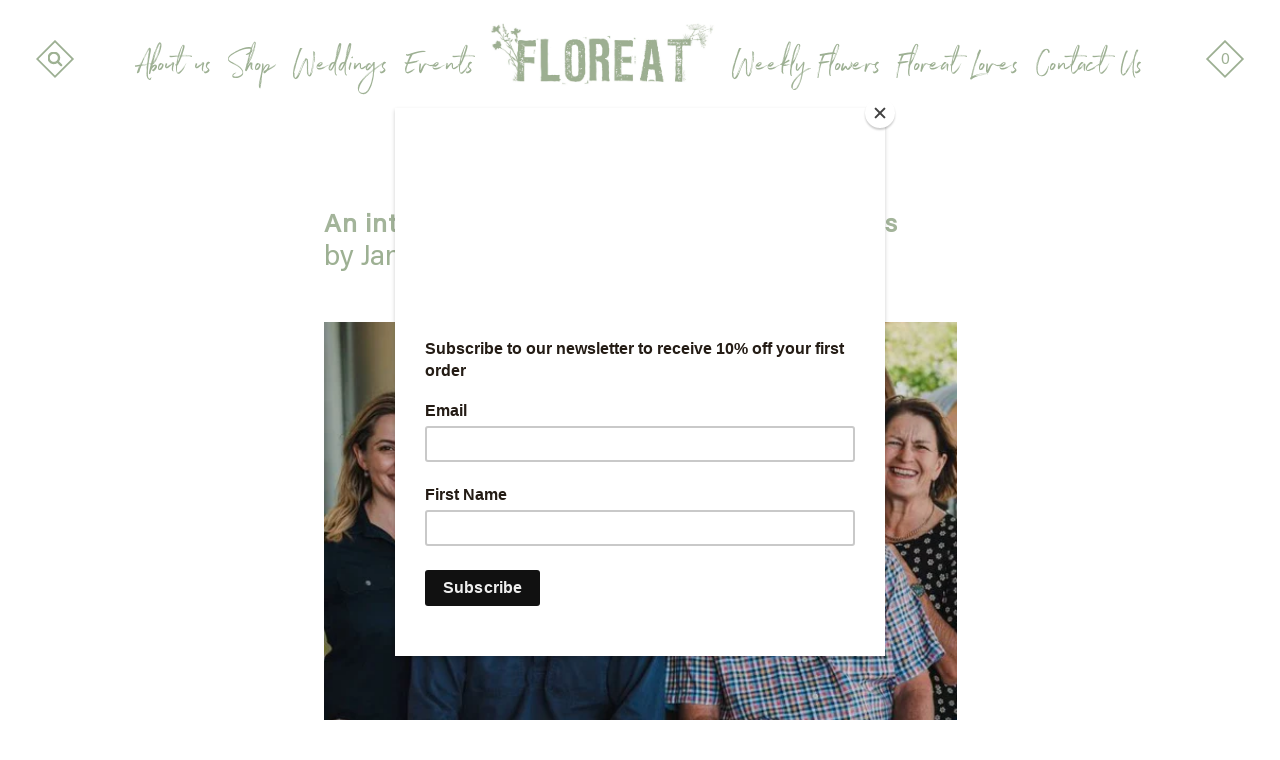

--- FILE ---
content_type: text/css
request_url: https://floreatfloral.com.au/cdn/shop/t/39/assets/style.scss.css?v=135445442938530073521730693050
body_size: 21397
content:
@charset "UTF-8";.c-white{color:#fff}.c-link{color:#222}.c-accent{color:#0000}.bg-light{background-color:#f9f9f9}.bg-dark{background-color:#292e31}.text-light{color:#fff}h1,h2,h3,h4{color:#9db093}@font-face{font-family:Acumin;src:url(/cdn/shop/files/Acumin-RPro.ttf?1144)}@font-face{font-family:Acuminb;src:url(/cdn/shop/files/Acumin-BdPro.ttf?1144)}@font-face{font-family:Northwell;src:url(/cdn/shop/files/Northwell_Alt.ttf?451)}.bg-transparent{background-color:transparent}.bg-transparent:hover{background-color:transparent!important}/*! normalize.css v2.1.2 | MIT License | git.io/normalize */article,aside,details,figcaption,figure,footer,header,hgroup,main,nav,section,summary{display:block}audio,canvas,video{display:inline-block}audio:not([controls]){display:none;height:0}[hidden],template{display:none}html{font-family:sans-serif;-ms-text-size-adjust:100%;-webkit-text-size-adjust:100%}body{margin:0}a{background:transparent}a:focus{outline:thin dotted!important}a:active,a:hover{outline:0}h1{margin:.67em 0}abbr[title]{border-bottom:1px dotted}b,strong{font-weight:700}dfn{font-style:italic}hr{-moz-box-sizing:content-box;box-sizing:content-box;height:0}mark{background:#ff0;color:#000}code,kbd,pre,samp{font-family:monospace,serif;font-size:1em}pre{white-space:pre-wrap}q{quotes:"\201c" "\201d" "\2018" "\2019"}small{font-size:80%}sub,sup{font-size:75%;line-height:0;position:relative;vertical-align:baseline}sup{top:-.5em}sub{bottom:-.25em}img{border:0}svg:not(:root){overflow:hidden}figure{margin:0}fieldset{border:1px solid #c0c0c0;margin:0 2px;padding:.35em .625em .75em}legend{border:0;padding:0}button,input,select,textarea{font-family:inherit;font-size:100%;margin:0}button,input{line-height:normal}button,select{text-transform:none}button,html input[type=button],input[type=reset],input[type=submit]{-webkit-appearance:button;cursor:pointer}button[disabled],html input[disabled]{cursor:default}input[type=checkbox],input[type=radio]{box-sizing:border-box;padding:0}input[type=search]{-webkit-appearance:textfield;-moz-box-sizing:content-box;-webkit-box-sizing:content-box;box-sizing:content-box}input[type=search]::-webkit-search-cancel-button,input[type=search]::-webkit-search-decoration{-webkit-appearance:none}button::-moz-focus-inner,input::-moz-focus-inner{border:0;padding:0}textarea{overflow:auto;vertical-align:top}table{border-collapse:collapse;border-spacing:0}html,html a{-webkit-font-smoothing:antialiased;text-shadow:1px 1px 1px rgba(0,0,0,.004)}h1,h2,h3,h4,h5,h6,p{margin:auto}*,.border-box{box-sizing:border-box;-webkit-box-sizing:border-box;-moz-box-sizing:border-box}ul,ol,li,nav{list-style-type:none;margin:0;padding:0;-webkit-margin-before:0em;-webkit-margin-after:0em}.u-center{text-align:center!important}.u-right{text-align:right!important}.u-left{text-align:left!important}.u-justify{text-align:justify!important}.u-height-100{height:auto;height:100vh}.u-margin-0{margin:0}.u-margin-b-sm{margin-bottom:10px!important}.u-margin-l-sm{margin-left:20px}.u-float-r{float:right}@media screen and (min-width: 550px){.sm_u-float-r{float:right}}.row.inline .s1{width:100%}.row.inline .s12{width:calc(50% - 10px)}.row.inline .s13{width:calc(33.333333% - 20px/1.666666)}.row.inline .s23{width:calc(66.666666% - 20px/2.333333)}.row.inline .s14{width:calc(25% - 20px/1.333333)}.row.inline .s34{width:calc(75% - 20px/2.666666)}.row.inline .s15{width:calc(20% - 20px/1.333333)}.row.inline .s25{width:calc(40% - 10px)}.row.inline .s35{width:calc(60% - 20px/2.333333)}.row.inline .s45{width:calc(80% - 20px/2.666666)}.row.inline .s16{width:calc(16.666666% - 20px/1.666666)}.row.inline .s56{width:calc(83.333333% - 20px/2.166666)}.row.inline .p12{left:calc(50% + 10px)}.row.inline .p13{left:calc(33.333333% + 20px/3.666666)}.row.inline .p23{left:calc(66.666666% + 20px/2.333333)}.row.inline .p14{left:calc(25% + 20px/2.333333)}.row.inline .p34{left:calc(75% + 20px/1.333333)}.row.inline .p16{left:calc(16.666666% + 20px/2.166666)}.row.inline .p56{left:calc(83.333333% + 20px/1.666666)}.row.inline .p12,.row.inline .p13,.row.inline .p23,.row.inline .p14,.row.inline .p34,.row.inline .p16,.row.inline .p56{min-height:1px}.row.inline .pl12{left:calc(-50% + 10px)}.row.inline .pl13{left:calc(-33.333333% + 20px/3.666666)}.row.inline .pl23{left:calc(-66.666666% + 20px/2.333333)}.row.inline .pl14{left:calc(-25% + 20px/2.666666)}.row.inline .pl34{left:calc(-75% + 20px/1.333333)}.row.inline .pl16{left:calc(-16.666666% + 20px/2.166666)}.row.inline .pl56{left:calc(-83.333333% + 20px/1.666666)}.row.inline .sx12{margin-right:calc(50% + 10px)}.row.inline .sx13{margin-right:calc(33.333333% + 20px/1.666666)}.row.inline .sx23{margin-right:calc(66.666666% + 20px/2.333333)}.row.inline .sx14{margin-right:calc(25% + 20px/2.666666)}.row.inline .sx34{margin-right:calc(75% + 20px/1.333333)}.row.inline .sx16{margin-right:calc(16.666666% + 20px/2.166666)}.row.inline .sx56{margin-right:calc(83.333333% + 20px/1.666666)}@media screen and (min-width: 399px){.row.inline .xs_s1{width:100%}.row.inline .xs_s12{width:calc(50% - 10px)}.row.inline .xs_s13{width:calc(33.333333% - 20px/1.666666)}.row.inline .xs_s23{width:calc(66.666666% - 20px/2.333333)}.row.inline .xs_s14{width:calc(25% - 20px/1.333333)}.row.inline .xs_s34{width:calc(75% - 20px/2.666666)}.row.inline .xs_s15{width:calc(20% - 20px/1.333333)}.row.inline .xs_s25{width:calc(40% - 10px)}.row.inline .xs_s35{width:calc(60% - 20px/2.333333)}.row.inline .xs_s45{width:calc(80% - 20px/2.666666)}.row.inline .xs_s16{width:calc(16.666666% - 20px/1.666666)}.row.inline .xs_s56{width:calc(83.333333% - 20px/2.166666)}.row.inline .xs_p12{left:calc(50% + 10px)}.row.inline .xs_p13{left:calc(33.333333% + 20px/3.666666)}.row.inline .xs_p23{left:calc(66.666666% + 20px/2.333333)}.row.inline .xs_p14{left:calc(25% + 20px/2.333333)}.row.inline .xs_p34{left:calc(75% + 20px/1.333333)}.row.inline .xs_p16{left:calc(16.666666% + 20px/2.166666)}.row.inline .xs_p56{left:calc(83.333333% + 20px/1.666666)}.row.inline .xs_p12,.row.inline .xs_p13,.row.inline .xs_p23,.row.inline .xs_p14,.row.inline .xs_p34,.row.inline .xs_p16,.row.inline .xs_p56{min-height:1px}.row.inline .xs_pl12{left:calc(-50% + 10px)}.row.inline .xs_pl13{left:calc(-33.333333% + 20px/3.666666)}.row.inline .xs_pl23{left:calc(-66.666666% + 20px/2.333333)}.row.inline .xs_pl14{left:calc(-25% + 20px/2.666666)}.row.inline .xs_pl34{left:calc(-75% + 20px/1.333333)}.row.inline .xs_pl16{left:calc(-16.666666% + 20px/2.166666)}.row.inline .xs_pl56{left:calc(-83.333333% + 20px/1.666666)}.row.inline .xs_sx12{margin-right:calc(50% + 10px)}.row.inline .xs_sx13{margin-right:calc(33.333333% + 20px/1.666666)}.row.inline .xs_sx23{margin-right:calc(66.666666% + 20px/2.333333)}.row.inline .xs_sx14{margin-right:calc(25% + 20px/2.666666)}.row.inline .xs_sx34{margin-right:calc(75% + 20px/1.333333)}.row.inline .xs_sx16{margin-right:calc(16.666666% + 20px/2.166666)}.row.inline .xs_sx56{margin-right:calc(83.333333% + 20px/1.666666)}}@media screen and (min-width: 550px){.row.inline .sm_s1{width:100%}.row.inline .sm_s12{width:calc(50% - 10px)}.row.inline .sm_s13{width:calc(33.333333% - 20px/1.666666)}.row.inline .sm_s23{width:calc(66.666666% - 20px/2.333333)}.row.inline .sm_s14{width:calc(25% - 20px/1.333333)}.row.inline .sm_s34{width:calc(75% - 20px/2.666666)}.row.inline .sm_s15{width:calc(20% - 20px/1.333333)}.row.inline .sm_s25{width:calc(40% - 10px)}.row.inline .sm_s35{width:calc(60% - 20px/2.333333)}.row.inline .sm_s45{width:calc(80% - 20px/2.666666)}.row.inline .sm_s16{width:calc(16.666666% - 20px/1.666666)}.row.inline .sm_s56{width:calc(83.333333% - 20px/2.166666)}.row.inline .sm_p12{left:calc(50% + 10px)}.row.inline .sm_p13{left:calc(33.333333% + 20px/3.666666)}.row.inline .sm_p23{left:calc(66.666666% + 20px/2.333333)}.row.inline .sm_p14{left:calc(25% + 20px/2.333333)}.row.inline .sm_p34{left:calc(75% + 20px/1.333333)}.row.inline .sm_p16{left:calc(16.666666% + 20px/2.166666)}.row.inline .sm_p56{left:calc(83.333333% + 20px/1.666666)}.row.inline .sm_p12,.row.inline .sm_p13,.row.inline .sm_p23,.row.inline .sm_p14,.row.inline .sm_p34,.row.inline .sm_p16,.row.inline .sm_p56{min-height:1px}.row.inline .sm_pl12{left:calc(-50% + 10px)}.row.inline .sm_pl13{left:calc(-33.333333% + 20px/3.666666)}.row.inline .sm_pl23{left:calc(-66.666666% + 20px/2.333333)}.row.inline .sm_pl14{left:calc(-25% + 20px/2.666666)}.row.inline .sm_pl34{left:calc(-75% + 20px/1.333333)}.row.inline .sm_pl16{left:calc(-16.666666% + 20px/2.166666)}.row.inline .sm_pl56{left:calc(-83.333333% + 20px/1.666666)}.row.inline .sm_sx12{margin-right:calc(50% + 10px)}.row.inline .sm_sx13{margin-right:calc(33.333333% + 20px/1.666666)}.row.inline .sm_sx23{margin-right:calc(66.666666% + 20px/2.333333)}.row.inline .sm_sx14{margin-right:calc(25% + 20px/2.666666)}.row.inline .sm_sx34{margin-right:calc(75% + 20px/1.333333)}.row.inline .sm_sx16{margin-right:calc(16.666666% + 20px/2.166666)}.row.inline .sm_sx56{margin-right:calc(83.333333% + 20px/1.666666)}}@media screen and (min-width: 769px){.row.inline .med_s1{width:100%}.row.inline .med_s12{width:calc(50% - 10px)}.row.inline .med_s13{width:calc(33.333333% - 20px/1.666666)}.row.inline .med_s23{width:calc(66.666666% - 20px/2.333333)}.row.inline .med_s14{width:calc(25% - 20px/1.333333)}.row.inline .med_s34{width:calc(75% - 20px/2.666666)}.row.inline .med_s15{width:calc(20% - 20px/1.333333)}.row.inline .med_s25{width:calc(40% - 10px)}.row.inline .med_s35{width:calc(60% - 20px/2.333333)}.row.inline .med_s45{width:calc(80% - 20px/2.666666)}.row.inline .med_s16{width:calc(16.666666% - 20px/1.666666)}.row.inline .med_s56{width:calc(83.333333% - 20px/2.166666)}.row.inline .med_p12{left:calc(50% + 10px)}.row.inline .med_p13{left:calc(33.333333% + 20px/3.666666)}.row.inline .med_p23{left:calc(66.666666% + 20px/2.333333)}.row.inline .med_p14{left:calc(25% + 20px/2.333333)}.row.inline .med_p34{left:calc(75% + 20px/1.333333)}.row.inline .med_p16{left:calc(16.666666% + 20px/2.166666)}.row.inline .med_p56{left:calc(83.333333% + 20px/1.666666)}.row.inline .med_p12,.row.inline .med_p13,.row.inline .med_p23,.row.inline .med_p14,.row.inline .med_p34,.row.inline .med_p16,.row.inline .med_p56{min-height:1px}.row.inline .med_pl12{left:calc(-50% + 10px)}.row.inline .med_pl13{left:calc(-33.333333% + 20px/3.666666)}.row.inline .med_pl23{left:calc(-66.666666% + 20px/2.333333)}.row.inline .med_pl14{left:calc(-25% + 20px/2.666666)}.row.inline .med_pl34{left:calc(-75% + 20px/1.333333)}.row.inline .med_pl16{left:calc(-16.666666% + 20px/2.166666)}.row.inline .med_pl56{left:calc(-83.333333% + 20px/1.666666)}.row.inline .med_sx12{margin-right:calc(50% + 10px)}.row.inline .med_sx13{margin-right:calc(33.333333% + 20px/1.666666)}.row.inline .med_sx23{margin-right:calc(66.666666% + 20px/2.333333)}.row.inline .med_sx14{margin-right:calc(25% + 20px/2.666666)}.row.inline .med_sx34{margin-right:calc(75% + 20px/1.333333)}.row.inline .med_sx16{margin-right:calc(16.666666% + 20px/2.166666)}.row.inline .med_sx56{margin-right:calc(83.333333% + 20px/1.666666)}}@media screen and (min-width: 1023px){.row.inline .lg_s1{width:100%}.row.inline .lg_s12{width:calc(50% - 10px)}.row.inline .lg_s13{width:calc(33.333333% - 20px/1.666666)}.row.inline .lg_s23{width:calc(66.666666% - 20px/2.333333)}.row.inline .lg_s14{width:calc(25% - 20px/1.333333)}.row.inline .lg_s34{width:calc(75% - 20px/2.666666)}.row.inline .lg_s15{width:calc(25% - 20px/1.333333)}.row.inline .lg_s25{width:calc(40% - 10px)}.row.inline .lg_s35{width:calc(60% - 20px/2.333333)}.row.inline .lg_s45{width:calc(80% - 20px/2.666666)}.row.inline .lg_s16{width:calc(16.666666% - 20px/1.666666)}.row.inline .lg_s56{width:calc(83.333333% - 20px/2.166666)}.row.inline .lg_p12{left:calc(50% + 10px)}.row.inline .lg_p13{left:calc(33.333333% + 20px/3.666666)}.row.inline .lg_p23{left:calc(66.666666% + 20px/2.333333)}.row.inline .lg_p14{left:calc(25% + 20px/2.333333)}.row.inline .lg_p34{left:calc(75% + 20px/1.333333)}.row.inline .lg_p16{left:calc(16.666666% + 20px/2.166666)}.row.inline .lg_p56{left:calc(83.333333% + 20px/1.666666)}.row.inline .lg_p12,.row.inline .lg_p13,.row.inline .lg_p23,.row.inline .lg_p14,.row.inline .lg_p34,.row.inline .lg_p16,.row.inline .lg_p56{min-height:1px}.row.inline .lg_pl12{left:calc(-50% + 10px)}.row.inline .lg_pl13{left:calc(-33.333333% + 20px/3.666666)}.row.inline .lg_pl23{left:calc(-66.666666% + 20px/2.333333)}.row.inline .lg_pl14{left:calc(-25% + 20px/2.666666)}.row.inline .lg_pl34{left:calc(-75% + 20px/1.333333)}.row.inline .lg_pl16{left:calc(-16.666666% + 20px/2.166666)}.row.inline .lg_pl56{left:calc(-83.333333% + 20px/1.666666)}.row.inline .lg_sx12{margin-right:calc(50% + 10px)}.row.inline .lg_sx13{margin-right:calc(33.333333% + 20px/1.666666)}.row.inline .lg_sx23{margin-right:calc(66.666666% + 20px/2.333333)}.row.inline .lg_sx14{margin-right:calc(25% + 20px/2.666666)}.row.inline .lg_sx34{margin-right:calc(75% + 20px/1.333333)}.row.inline .lg_sx16{margin-right:calc(16.666666% + 20px/2.166666)}.row.inline .lg_sx56{margin-right:calc(83.333333% + 20px/1.666666)}}@media screen and (min-width: 1280px){.row.inline .xl_s1{width:100%}.row.inline .xl_s12{width:calc(50% - 10px)}.row.inline .xl_s13{width:calc(33.333333% - 20px/1.666666)}.row.inline .xl_s23{width:calc(66.666666% - 20px/2.333333)}.row.inline .xl_s14{width:calc(25% - 20px/1.333333)}.row.inline .xl_s34{width:calc(75% - 20px/2.666666)}.row.inline .xl_s15{width:calc(20% - 20px/1.333333)}.row.inline .xl_s25{width:calc(40% - 10px)}.row.inline .xl_s35{width:calc(60% - 20px/2.333333)}.row.inline .xl_s45{width:calc(80% - 20px/2.666666)}.row.inline .xl_s16{width:calc(16.666666% - 20px/1.6666666)}.row.inline .xl_s56{width:calc(83.333333% - 20px/2.1666666)}.row.inline .xl_p12{left:calc(50% + 10px)}.row.inline .xl_p13{left:calc(33.333333% + 20px/3.666666)}.row.inline .xl_p23{left:calc(66.666666% + 20px/2.333333)}.row.inline .xl_p14{left:calc(25% + 20px/2.333333)}.row.inline .xl_p34{left:calc(75% + 20px/1.333333)}.row.inline .xl_p16{left:calc(16.666666% + 20px/2.166666)}.row.inline .xl_p56{left:calc(83.333333% + 20px/1.666666)}.row.inline .xl_p12,.row.inline .xl_p13,.row.inline .xl_p23,.row.inline .xl_p14,.row.inline .xl_p34,.row.inline .xl_p16,.row.inline .xl_p56{min-height:1px}.row.inline .xl_pl12{left:calc(-50% + 10px)}.row.inline .xl_pl13{left:calc(-33.333333% + 20px/3.666666)}.row.inline .xl_pl23{left:calc(-66.666666% + 20px/2.333333)}.row.inline .xl_pl14{left:calc(-25% + 20px/2.666666)}.row.inline .xl_pl34{left:calc(-75% + 20px/1.333333)}.row.inline .xl_pl16{left:calc(-16.666666% + 20px/2.166666)}.row.inline .xl_pl56{left:calc(-83.333333% + 20px/1.666666)}.row.inline .xl_sx12{margin-right:calc(50% + 10px)}.row.inline .xl_sx13{margin-right:calc(33.333333% + 20px/1.666666)}.row.inline .xl_sx23{margin-right:calc(66.666666% + 20px/2.333333)}.row.inline .xl_sx14{margin-right:calc(25% + 20px/2.666666)}.row.inline .xl_sx34{margin-right:calc(75% + 20px/1.333333)}.row.inline .xl_sx16{margin-right:calc(16.666666% + 20px/2.166666)}.row.inline .xl_sx56{margin-right:calc(83.333333% + 20px/1.666666)}}@media screen and (min-width: 1400px){.row.inline .xxl_s1{width:100%}.row.inline .xxl_s12{width:calc(50% - 10px)}.row.inline .xxl_s13{width:calc(33.333333% - 20px/1.666666)}.row.inline .xxl_s23{width:calc(66.666666% - 20px/2.333333)}.row.inline .xxl_s14{width:calc(25% - 20px/1.333333)}.row.inline .xxl_s34{width:calc(75% - 20px/2.666666)}.row.inline .xxl_s15{width:calc(20% - 20px/1.333333)}.row.inline .xxl_s25{width:calc(40% - 10px)}.row.inline .xxl_s35{width:calc(60% - 20px/2.333333)}.row.inline .xxl_s45{width:calc(80% - 20px/2.666666)}.row.inline .xxl_s16{width:calc(16.666666% - 20px/1.666666)}.row.inline .xxl_s56{width:calc(83.333333% - 20px/2.166666)}.row.inline .xxl_p12{left:calc(50% + 10px)}.row.inline .xxl_p13{left:calc(33.333333% + 20px/3.666666)}.row.inline .xxl_p23{left:calc(66.666666% + 20px/2.333333)}.row.inline .xxl_p14{left:calc(25% + 20px/2.333333)}.row.inline .xxl_p34{left:calc(75% + 20px/1.333333)}.row.inline .xxl_p16{left:calc(16.666666% + 20px/2.166666)}.row.inline .xxl_p56{left:calc(83.333333% + 20px/1.666666)}.row.inline .xxl_p12,.row.inline .xxl_p13,.row.inline .xxl_p23,.row.inline .xxl_p14,.row.inline .xxl_p34,.row.inline .xxl_p16,.row.inline .xxl_p56{min-height:1px}.row.inline .xxl_pl12{left:calc(-50% + 10px)}.row.inline .xxl_pl13{left:calc(-33.333333% + 20px/3.666666)}.row.inline .xxl_pl23{left:calc(-66.666666% + 20px/2.333333)}.row.inline .xxl_pl14{left:calc(-25% + 20px/2.666666)}.row.inline .xxl_pl34{left:calc(-75% + 20px/1.333333)}.row.inline .xxl_pl16{left:calc(-16.666666% + 20px/2.166666)}.row.inline .xxl_pl56{left:calc(-83.333333% + 20px/1.666666)}.row.inline .xxl_sx12{margin-right:calc(50% + 10px)}.row.inline .xxl_sx13{margin-right:calc(33.333333% + 20px/1.666666)}.row.inline .xxl_sx23{margin-right:calc(66.666666% + 20px/2.333333)}.row.inline .xxl_sx14{margin-right:calc(25% + 20px/2.666666)}.row.inline .xxl_sx34{margin-right:calc(75% + 20px/1.333333)}.row.inline .xxl_sx16{margin-right:calc(16.666666% + 20px/2.166666)}.row.inline .xxl_sx56{margin-right:calc(83.333333% + 20px/1.666666)}}.s1{width:100%;float:none}.s12{width:50%}.s13{width:33.333333%}.s23{width:66.666666%}.s14{width:25%}.s34{width:75%}.s15{width:20%}.s25{width:40%}.s35{width:60%}.s45{width:80%}.s16{width:16.666666%}.s56{width:83.333333%}.p12{left:50%}.p13{left:33.333333%}.p23{left:66.666666%}.p14{left:25%}.p34{left:75%}.p16{left:16.666666%}.p56{left:83.333333%}.p12,.p13,.p23,.p14,.p34,.p16,.p56{min-height:1px}.pl12{left:-50%}.pl13{left:-33.333333%}.pl23{left:-66.666666%}.pl14{left:-25%}.pl34{left:-75%}.pl16{left:-16.666666%}.pl56{left:-83.333333%}.sx12{margin-right:50%}.sx13{margin-right:33.333333%}.sx23{margin-right:66.666666%}.sx14{margin-right:25%}.sx34{margin-right:75%}.sx16{margin-right:16.666666%}.sx56{margin-right:83.333333%}@media screen and (min-width: 399px){.xs_s1{width:100%;float:none}.xs_s12{width:50%}.xs_s13{width:33.333333%}.xs_s23{width:66.666666%}.xs_s14{width:25%}.xs_s34{width:75%}.xs_s15{width:20%}.xs_s25{width:40%}.xs_s35{width:60%}.xs_s45{width:80%}.xs_s16{width:16.666666%}.xs_s56{width:83.333333%}.xs_p12{left:50%}.xs_p13{left:33.333333%}.xs_p23{left:66.666666%}.xs_p14{left:25%}.xs_p34{left:75%}.xs_p16{left:16.666666%}.xs_p56{left:83.333333%}.xs_p12,.xs_p13,.xs_p23,.xs_p14,.xs_p34,.xs_p16,.xs_p56{min-height:1px}.xs_pl12{left:-50%}.xs_pl13{left:-33.333333%}.xs_pl23{left:-66.666666%}.xs_pl14{left:-25%}.xs_pl34{left:-75%}.xs_pl16{left:-16.666666%}.xs_pl56{left:-83.333333%}.xs_sx12{margin-right:50%}.xs_sx13{margin-right:33.333333%}.xs_sx23{margin-right:66.666666%}.xs_sx14{margin-right:25%}.xs_sx34{margin-right:75%}.xs_sx16{margin-right:16.666666%}.xs_sx56{margin-right:83.333333%}}@media screen and (min-width: 550px){.sm_s1{width:100%;float:none}.sm_s12{width:50%}.sm_s13{width:33.333333%}.sm_s23{width:66.666666%}.sm_s14{width:25%}.sm_s34{width:75%}.sm_s15{width:20%}.sm_s25{width:40%}.sm_s35{width:60%}.sm_s45{width:80%}.sm_s16{width:16.666666%}.sm_s56{width:83.333333%}.sm_p12{left:50%}.sm_p13{left:33.333333%}.sm_p23{left:66.666666%}.sm_p14{left:25%}.sm_p34{left:75%}.sm_p16{left:16.666666%}.sm_p56{left:83.333333%}.sm_p12,.sm_p13,.sm_p23,.sm_p14,.sm_p34,.sm_p16,.sm_p56{min-height:1px}.sm_pl12{left:-50%}.sm_pl13{left:-33.333333%}.sm_pl23{left:-66.666666%}.sm_pl14{left:-25%}.sm_pl34{left:-75%}.sm_pl16{left:-16.666666%}.sm_pl56{left:-83.333333%}.sm_sx12{margin-right:50%}.sm_sx13{margin-right:33.333333%}.sm_sx23{margin-right:66.666666%}.sm_sx14{margin-right:25%}.sm_sx34{margin-right:75%}.sm_sx16{margin-right:16.666666%}.sm_sx56{margin-right:83.333333%}}@media screen and (min-width: 769px){.med_s1{width:100%;float:none}.med_s12{width:50%}.med_s13{width:33.333333%}.med_s23{width:66.666666%}.med_s14{width:25%}.med_s34{width:75%}.med_s15{width:20%}.med_s25{width:40%}.med_s35{width:60%}.med_s45{width:80%}.med_s16{width:16.666666%}.med_s56{width:83.333333%}.med_p12{left:50%}.med_p13{left:33.333333%}.med_p23{left:66.666666%}.med_p14{left:25%}.med_p34{left:75%}.med_p16{left:16.666666%}.med_p56{left:83.333333%}.med_p12,.med_p13,.med_p23,.med_p14,.med_p34,.med_p16,.med_p56{min-height:1px}.med_pl12{left:-50%}.med_pl13{left:-33.333333%}.med_pl23{left:-66.666666%}.med_pl14{left:-25%}.med_pl34{left:-75%}.med_pl16{left:-16.666666%}.med_pl56{left:-83.333333%}.med_sx12{margin-right:50%}.med_sx13{margin-right:33.333333%}.med_sx23{margin-right:66.666666%}.med_sx14{margin-right:25%}.med_sx34{margin-right:75%}.med_sx16{margin-right:16.666666%}.med_sx56{margin-right:83.333333%}}@media screen and (min-width: 1023px){.lg_s1{width:100%;float:none}.lg_s12{width:50%}.lg_s13{width:33.333333%}.lg_s23{width:66.666666%}.lg_s14{width:25%}.lg_s34{width:75%}.lg_s15{width:20%}.lg_s25{width:48%}.lg_s35{width:52%}.lg_s45{width:80%}.lg_s16{width:16.666666%}.lg_s56{width:83.333333%}.lg_p12{left:50%}.lg_p13{left:33.333333%}.lg_p23{left:66.666666%}.lg_p14{left:25%}.lg_p34{left:75%}.lg_p16{left:16.666666%}.lg_p56{left:83.333333%}.lg_p12,.lg_p13,.lg_p23,.lg_p14,.lg_p34,.lg_p16,.lg_p56{min-height:1px}.lg_pl12{left:-50%}.lg_pl13{left:-33.333333%}.lg_pl23{left:-66.666666%}.lg_pl14{left:-25%}.lg_pl34{left:-75%}.lg_pl16{left:-16.666666%}.lg_pl56{left:-83.333333%}.lg_sx12{margin-right:50%}.lg_sx13{margin-right:33.333333%}.lg_sx23{margin-right:66.666666%}.lg_sx14{margin-right:25%}.lg_sx34{margin-right:75%}.lg_sx16{margin-right:16.666666%}.lg_sx56{margin-right:83.333333%}}@media screen and (min-width: 1280px){.xl_s1{width:100%;float:none}.xl_s12{width:50%}.xl_s13{width:33.333333%}.xl_s23{width:66.666666%}.xl_s14{width:25%}.xl_s34{width:75%}.xl_s15{width:20%}.xl_s25{width:40%}.xl_s35{width:60%}.xl_s45{width:80%}.xl_s16{width:16.666666%}.xl_s56{width:83.333333%}.xl_p12{left:50%}.xl_p13{left:33.333333%}.xl_p23{left:66.666666%}.xl_p14{left:25%}.xl_p34{left:75%}.xl_p16{left:16.666666%}.xl_p56{left:83.333333%}.xl_p12,.xl_p13,.xl_p23,.xl_p14,.xl_p34,.xl_p16,.xl_p56{min-height:1px}.xl_pl12{left:-50%}.xl_pl13{left:-33.333333%}.xl_pl23{left:-66.666666%}.xl_pl14{left:-25%}.xl_pl34{left:-75%}.xl_pl16{left:-16.666666%}.xl_pl56{left:-83.333333%}.xl_sx12{margin-right:50%}.xl_sx13{margin-right:33.333333%}.xl_sx23{margin-right:66.666666%}.xl_sx14{margin-right:25%}.xl_sx34{margin-right:75%}.xl_sx16{margin-right:16.666666%}.xl_sx56{margin-right:83.333333%}}@media screen and (min-width: 1400px){.xxl_s1{width:100%;float:none}.xxl_s12{width:50%}.xxl_s13{width:33.333333%}.xxl_s23{width:66.666666%}.xxl_s14{width:25%}.xxl_s34{width:75%}.xxl_s15{width:20%}.xxl_s25{width:40%}.xxl_s35{width:60%}.xxl_s45{width:80%}.xxl_s16{width:16.666666%}.xxl_s56{width:83.333333%}.xxl_p12{left:50%}.xxl_p13{left:33.333333%}.xxl_p23{left:66.666666%}.xxl_p14{left:25%}.xxl_p34{left:75%}.xxl_p16{left:16.666666%}.xxl_p56{left:83.333333%}.xxl_p12,.xxl_p13,.xxl_p23,.xxl_p14,.xxl_p34,.xxl_p16,.xxl_p56{min-height:1px}.xxl_pl12{left:-50%}.xxl_pl13{left:-33.333333%}.xxl_pl23{left:-66.666666%}.xxl_pl14{left:-25%}.xxl_pl34{left:-75%}.xxl_pl16{left:-16.666666%}.xxl_pl56{left:-83.333333%}.xxl_sx12{margin-right:50%}.xxl_sx13{margin-right:33.333333%}.xxl_sx23{margin-right:66.666666%}.xxl_sx14{margin-right:25%}.xxl_sx34{margin-right:75%}.xxl_sx16{margin-right:16.666666%}.xxl_sx56{margin-right:83.333333%}}html,body{font-size:14px;font-family:Acumin;color:#222;-webkit-font-smoothing:antialiased;-moz-osx-font-smoothing:grayscale;text-rendering:optimizeLegibility;-moz-font-feature-settings:\201cliga\201d  on}.h0{font-family:Northwell;font-size:2rem;font-weight:100;line-height:1.1;font-size:2.8rem}@media screen and (min-width: 550px){.h0{font-size:50px}}@media screen and (min-width: 550px){.h0{font-size:3.8rem}}h1,.h1{font-family:Northwell;font-size:2rem;font-weight:100;line-height:1.1;margin-bottom:.2em}@media screen and (min-width: 550px){h1,.h1{font-size:50px}}h2,.h2{font-family:Northwell;font-size:1.6rem;font-weight:100;line-height:1.4;margin-bottom:.2em}@media screen and (min-width: 550px){h2,.h2{font-size:1.6rem}}h3,.h3{font-family:Northwell;font-size:1.2rem;font-weight:100;line-height:1.3;margin-bottom:.2em}h4,.h4{font-family:Northwell;font-size:1.1rem;font-weight:100;line-height:1.5}h5,.h5{font-family:Northwell;font-size:.9rem;font-weight:500;line-height:1.6}h6,.h6{font-family:Northwell;font-size:.8rem;font-weight:500;line-height:1.6}p,.p{font-family:Acumin;font-size:14px;font-weight:100;line-height:1.5;margin-bottom:.618em}p a{text-decoration:underline}.p0{font-family:Acumin;font-size:14px;font-weight:100;line-height:1.5;font-size:1.2rem}i{font-style:italic}i.fa{font-style:normal}strong,b,.bold{font-weight:900}.uppercase{text-transform:uppercase}.f-lt{font-weight:100}.f-bld{font-weight:900}.f-cw{color:#fff}.f-cw-02{color:#fff3}.f-underline{text-decoration:underline}.cap{text-transform:uppercase}@font-face{font-family:icomoon;src:url(./icomoon.eot?-x4wowu);src:url(./icomoon.eot?#iefix-x4wowu) format("embedded-opentype"),url(./icomoon.ttf?-x4wowu) format("truetype"),url(./icomoon.woff?-x4wowu) format("woff"),url(./icomoon.svg?-x4wowu#icomoon) format("svg");font-weight:400;font-style:normal}[class^=icon-],[class*=" icon-"]{display:inline-block;position:relative;font-family:icomoon;speak:none;font-style:normal;font-weight:400;font-variant:normal;text-transform:none;line-height:1;vertical-align:middle;-webkit-font-smoothing:antialiased;-moz-osx-font-smoothing:grayscale}[class^=icon-].icon-2x,[class*=" icon-"].icon-2x{font-size:2rem}.icon-arrow-left:before{content:"\e600"}.icon-arrow-right:before{content:"\e601"}.icon-boxes:before{content:"\e602"}.icon-close:before{content:"\e604"}.icon-divider:before{content:"\e606";background-color:#fff;color:#e4e4e4;display:block;font-size:2rem;height:20px;text-align:center;width:55px}.icon-update:before{content:"\e605"}.icon-facebook:before{content:"\e603"}.icon-zoom:before{content:"\e607"}.icon-instagram:before{content:"\e608"}.icon-location:before{content:"\e609"}.icon-mail:before{content:"\e60a"}.icon-menu{position:relative;width:24px;height:19.58px;-webkit-transition:.3s;-moz-transition:.3s;-ms-transition:.3s;transition:.3s}.icon-menu .diamond-bar{position:absolute;top:-12.71px;left:-10.5px;width:45px;height:45px;background-color:transparent;-webkit-transition:.3s;-moz-transition:.3s;-ms-transition:.3s;transition:.3s}.icon-menu .icon-bar,.icon-menu .icon-bar:before,.icon-menu .icon-bar:after{position:absolute;display:block;width:24px;height:3.74px;background-color:#222;-webkit-transition:.3s;-moz-transition:.3s;-ms-transition:.3s;transition:.3s}.icon-menu .icon-bar:before,.icon-menu .icon-bar:after{content:""}.icon-menu .icon-bar{top:7.92px}.icon-menu .icon-bar:before{top:-7.92px}.icon-menu .icon-bar:after{top:7.92px}.icon-menu.open .diamond-bar{-webkit-transform:rotate(45deg);-moz-transform:rotate(45deg);-ms-transform:rotate(45deg);transform:rotate(45deg);background-color:#fff}.icon-menu.open .icon-bar:before,.icon-menu.open .icon-bar:after{top:0}.icon-menu.open #hamburger-bar{background-color:transparent!important}.icon-menu.open .icon-bar:before{-webkit-transform:rotate(45deg);-moz-transform:rotate(45deg);-ms-transform:rotate(45deg);transform:rotate(45deg)}.icon-menu.open .icon-bar:after{-webkit-transform:rotate(-45deg);-moz-transform:rotate(-45deg);-ms-transform:rotate(-45deg);transform:rotate(-45deg)}.icon-pinterest:before{content:"\e60d"}.icon-search:before{content:"\e60e"}.icon-twitter:before{content:"\e610"}.icon-googleplus:before{content:"\ea88"}.icon-youtube:before{content:"\ea98"}.icon-rss:before{content:"\f034"}.icon-tumblr:before{content:"\eabb"}.icon-american_express:before{content:"A"}.icon-bitcoin:before{content:"B"}.icon-cirrus:before{content:"C"}.icon-discover:before{content:"D"}.icon-fancy:before{content:"F"}.icon-google:before{content:"G"}.icon-interac:before{content:"I"}.icon-jcb:before{content:"J"}.icon-master:before{content:"M"}.icon-paypal:before{content:"P"}.icon-stripe:before{content:"S"}.icon-visa:before{content:"V"}.icon-diners_club:before{content:"c"}.icon-dankort:before{content:"d"}.icon-maestro:before{content:"m"}button,.button{display:inline-block;position:relative;font-family:Northwell;font-size:1.1rem;font-weight:100;line-height:1.5;-webkit-transition:.2s ease-in-out;-moz-transition:.2s ease-in-out;-ms-transition:.2s ease-in-out;transition:.2s ease-in-out;cursor:pointer;line-height:25px;padding:12px 18px;margin:auto;text-align:center!important;text-decoration:none!important;-webkit-transition:.2s opacity;-moz-transition:.2s opacity;-ms-transition:.2s opacity;transition:.2s opacity;background-color:#9db093;color:#fff;border:0;border-radius:0;outline:0px;font-weight:700}button:focus,.button:focus{outline:thin dotted}@media screen and (max-width: 399px){button,.button{width:100%}}button+.button,.button+.button{margin-right:10px}button:hover,.button:hover{opacity:.8}.button-lg{display:inline-block;position:relative;font-size:1.1rem;line-height:1.5;-webkit-transition:.2s ease-in-out;-moz-transition:.2s ease-in-out;-ms-transition:.2s ease-in-out;transition:.2s ease-in-out;cursor:pointer;line-height:25px;padding:12px 18px;margin:auto;text-align:center!important;text-decoration:none!important;-webkit-transition:.2s opacity;-moz-transition:.2s opacity;-ms-transition:.2s opacity;transition:.2s opacity;background-color:#9db093;color:#fff;border:0;border-radius:0;outline:0px;font-weight:700;font-family:Northwell;font-size:1.6rem;font-weight:100;line-height:1.4}.button-lg:focus{outline:thin dotted}@media screen and (max-width: 399px){.button-lg{width:100%}}.button-lg+.button{margin-right:10px}.button-lg:hover{opacity:.8}@media screen and (min-width: 550px){.button-lg{font-size:1.6rem}}.button-sm{display:inline-block;position:relative;-webkit-transition:.2s ease-in-out;-moz-transition:.2s ease-in-out;-ms-transition:.2s ease-in-out;transition:.2s ease-in-out;cursor:pointer;line-height:25px;padding:12px 18px;margin:auto;text-align:center!important;text-decoration:none!important;-webkit-transition:.2s opacity;-moz-transition:.2s opacity;-ms-transition:.2s opacity;transition:.2s opacity;background-color:#9db093;color:#fff;border:0;border-radius:0;outline:0px;font-weight:700;font-family:Northwell;font-size:1.1rem;font-weight:100;line-height:1.5;padding:.3rem 1rem}.button-sm:focus{outline:thin dotted}@media screen and (max-width: 399px){.button-sm{width:100%}}.button-sm+.button{margin-right:10px}.button-sm:hover{opacity:.8}::-webkit-input-placeholder{color:#22222280}:-moz-placeholder{color:#22222280}::-moz-placeholder{color:#22222280}:-ms-input-placeholder{color:#22222280}input:-webkit-autofill{background-color:transparent!important;box-shadow:0 0 0 1000px #fff inset}input,textarea,select{color:#222;background-color:#fff}input,textarea,select{display:block;position:relative;font-family:Acumin;font-size:14px;font-weight:100;line-height:1.5;border:0;border-radius:0;outline:0px;padding:12px 18px;-webkit-appearance:none;-moz-appearance:none}input:focus,textarea:focus,select:focus{outline:thin dotted}select::-ms-expand{display:none}input[type=checkbox]{-webkit-appearance:checkbox}select{padding-right:5rem}.selectArrow{display:inline-block;position:relative;font-family:icomoon;speak:none;font-style:normal;font-weight:400;font-variant:normal;text-transform:none;line-height:1;vertical-align:middle;-webkit-font-smoothing:antialiased;-moz-osx-font-smoothing:grayscale;display:block;position:absolute;color:#222;top:44px;right:20px;font-size:1.2rem;pointer-events:none;transform:rotate(90deg);-webkit-transform:rotate(90deg);-moz-transform:rotate(90deg);-ms-transform:rotate(90deg);z-index:10}.selectArrow:after{content:"\e601"}legend{margin-bottom:1rem;width:100%}label{display:block;position:relative;font-family:Northwell;font-size:1.1rem;font-weight:100;line-height:1.5;width:100%;color:#22222280;margin-bottom:.2em}.inputGroup{display:block;position:relative;text-align:justify}.inputGroup:after{display:inline-block;position:relative;content:"";width:100%}.inputGroup.inline{margin:1rem auto}.inputGroup.inline:first-child{margin-left:0}.inputGroup.inline:last-child{margin-right:0}.inputGroup.no-label{padding-top:10px}input.inline{display:inline-block;position:relative;margin:1rem auto}input.inline:first-child{margin-left:0}input.inline:last-child{margin-right:0}input[type=password]{border:1px solid #e4e4e4}.search-page-form input[type=search]{border:1px solid #e4e4e4;float:left;width:100%;box-sizing:border-box;margin-bottom:18px}@media screen and (min-width: 399px){.search-page-form input[type=search]{width:auto;margin-bottom:0}}.search-page-form input[type=submit]{float:left;border-width:1px;height:52px}.feedback.error{color:#0000}.mce_hidden{font-size:0;width:0;height:0;overflow:hidden}.d-table{display:table;table-layout:fixed;width:100%}.d-table-row-group{display:table-row-group}.d-table-header{display:table-header-group}.d-table-footer{display:table-footer-group}.d-table-row{display:table-row}.d-table-cell{display:table-cell;vertical-align:middle}.med_show,.sm_show{display:none!important}@media screen and (max-width: 768px){.med_hide{display:none!important}.med_show{display:block!important}.med_d-block-ab{display:block;position:absolute}.med_d-block{display:block;position:relative}.med_u-container{width:100%}.med_u-row{display:block;position:relative}.med_u-row:before,.med_u-row:after{content:" ";display:table}.med_u-row:after{clear:both;border-bottom:1px solid #e4e4e4;width:100%}.med_u-block{float:left}}@media screen and (max-width: 550px){.sm_hide{display:none!important}.sm_show{display:block!important}}.bg-cover{background-repeat:no-repeat;background-position:center;background-size:cover}.bg{background-repeat:no-repeat;background-position:center;background-size:cover;display:block;position:absolute;bottom:0;left:0;right:0;top:0;z-index:0}.bg-image{background-color:#fff;background-repeat:no-repeat;background-position:center;background-size:cover;display:block;position:absolute;bottom:0;left:0;right:0;top:0;z-index:0}.bg-overlay{background-color:#0000;display:block;position:absolute;bottom:0;left:0;right:0;top:0;z-index:1}.bg-placeholder{background-size:auto!important;background-repeat:repeat!important}.bg-loading,.bg-loaded{background-color:#fff}.spinner{position:absolute;top:0;bottom:0;left:0;right:0;margin:auto;-webkit-perspective:200px;-moz-perspective:200px;-ms-perspective:200px;perspective:200px;background:#fff;z-index:10}.spinner-diamond{position:absolute;top:0;bottom:0;left:0;right:0;width:20px;height:20px;margin:auto;-webkit-animation:spinDiamond3d 1.2s .12s infinite;-moz-animation:spinDiamond3d 1.2s .12s infinite;-ms-animation:spinDiamond3d 1.2s .12s infinite;animation:spinDiamond3d 1.2s .12s infinite}.no-csstransforms3d .spinner-diamond{width:26px;height:26px;-webkit-animation:spinDiamond 1.2s .12s infinite;-moz-animation:spinDiamond 1.2s .12s infinite;-ms-animation:spinDiamond 1.2s .12s infinite;animation:spinDiamond 1.2s .12s infinite}.spinner-diamond.left,.spinner-diamond.right{width:14px;height:14px}.no-csstransforms3d .spinner-diamond.left,.no-csstransforms3d .spinner-diamond.right{width:18.2px;height:18.2px}.spinner-diamond>span{display:block;position:absolute;top:0;bottom:0;left:0;right:0;border:1px solid #222222;-webkit-transform:rotate(45deg);-moz-transform:rotate(45deg);-ms-transform:rotate(45deg);transform:rotate(45deg)}.spinner-diamond.left{-webkit-animation-delay:0ms;-moz-animation-delay:0ms;-ms-animation-delay:0ms;animation-delay:0ms}.spinner-diamond.left>span{-webkit-transform:translateX(-90%) rotate(45deg);-moz-transform:translateX(-90%) rotate(45deg);-ms-transform:translateX(-90%) rotate(45deg);transform:translate(-90%) rotate(45deg)}.spinner-diamond.right{-webkit-animation-delay:.24s;-moz-animation-delay:.24s;-ms-animation-delay:.24s;animation-delay:.24s}.spinner-diamond.right>span{-webkit-transform:translateX(90%) rotate(45deg);-moz-transform:translateX(90%) rotate(45deg);-ms-transform:translateX(90%) rotate(45deg);transform:translate(90%) rotate(45deg)}@-webkit-keyframes spinDiamond{0%{-webkit-transform:none;-moz-transform:none;-ms-transform:none;transform:none;-webkit-animation-timing-function:ease-in;-moz-animation-timing-function:ease-in;-ms-animation-timing-function:ease-in;animation-timing-function:ease-in}30%{-webkit-transform:translateX(-100%) scale(.7);-moz-transform:translateX(-100%) scale(.7);-ms-transform:translateX(-100%) scale(.7);transform:translate(-100%) scale(.7);opacity:0}50%{-webkit-transform:translateX(100%) scale(.7);-moz-transform:translateX(100%) scale(.7);-ms-transform:translateX(100%) scale(.7);transform:translate(100%) scale(.7);-webkit-animation-timing-function:ease-out;-moz-animation-timing-function:ease-out;-ms-animation-timing-function:ease-out;animation-timing-function:ease-out;opacity:0}80%{-webkit-transform:none;-moz-transform:none;-ms-transform:none;transform:none}to{-webkit-transform:none;-moz-transform:none;-ms-transform:none;transform:none}}@-moz-keyframes spinDiamond{0%{-webkit-transform:none;-moz-transform:none;-ms-transform:none;transform:none;-webkit-animation-timing-function:ease-in;-moz-animation-timing-function:ease-in;-ms-animation-timing-function:ease-in;animation-timing-function:ease-in}30%{-webkit-transform:translateX(-100%) scale(.7);-moz-transform:translateX(-100%) scale(.7);-ms-transform:translateX(-100%) scale(.7);transform:translate(-100%) scale(.7);opacity:0}50%{-webkit-transform:translateX(100%) scale(.7);-moz-transform:translateX(100%) scale(.7);-ms-transform:translateX(100%) scale(.7);transform:translate(100%) scale(.7);-webkit-animation-timing-function:ease-out;-moz-animation-timing-function:ease-out;-ms-animation-timing-function:ease-out;animation-timing-function:ease-out;opacity:0}80%{-webkit-transform:none;-moz-transform:none;-ms-transform:none;transform:none}to{-webkit-transform:none;-moz-transform:none;-ms-transform:none;transform:none}}@keyframes spinDiamond{0%{-webkit-transform:none;-moz-transform:none;-ms-transform:none;transform:none;-webkit-animation-timing-function:ease-in;-moz-animation-timing-function:ease-in;-ms-animation-timing-function:ease-in;animation-timing-function:ease-in}30%{-webkit-transform:translateX(-100%) scale(.7);-moz-transform:translateX(-100%) scale(.7);-ms-transform:translateX(-100%) scale(.7);transform:translate(-100%) scale(.7);opacity:0}50%{-webkit-transform:translateX(100%) scale(.7);-moz-transform:translateX(100%) scale(.7);-ms-transform:translateX(100%) scale(.7);transform:translate(100%) scale(.7);-webkit-animation-timing-function:ease-out;-moz-animation-timing-function:ease-out;-ms-animation-timing-function:ease-out;animation-timing-function:ease-out;opacity:0}80%{-webkit-transform:none;-moz-transform:none;-ms-transform:none;transform:none}to{-webkit-transform:none;-moz-transform:none;-ms-transform:none;transform:none}}@-webkit-keyframes spinDiamond3d{0%{-webkit-transform:rotateY(0deg) translateZ(60px) rotateY(0deg);-moz-transform:rotateY(0deg) translateZ(60px) rotateY(0deg);-ms-transform:rotateY(0deg) translateZ(60px) rotateY(0deg);transform:rotateY(0) translateZ(60px) rotateY(0);-webkit-animation-timing-function:ease-in;-moz-animation-timing-function:ease-in;-ms-animation-timing-function:ease-in;animation-timing-function:ease-in}30%{-webkit-transform:rotateY(-180deg) translateZ(60px) rotateY(180deg);-moz-transform:rotateY(-180deg) translateZ(60px) rotateY(180deg);-ms-transform:rotateY(-180deg) translateZ(60px) rotateY(180deg);transform:rotateY(-180deg) translateZ(60px) rotateY(180deg);opacity:0}50%{-webkit-transform:rotateY(-180deg) translateZ(60px) rotateY(180deg);-moz-transform:rotateY(-180deg) translateZ(60px) rotateY(180deg);-ms-transform:rotateY(-180deg) translateZ(60px) rotateY(180deg);transform:rotateY(-180deg) translateZ(60px) rotateY(180deg);-webkit-animation-timing-function:ease-out;-moz-animation-timing-function:ease-out;-ms-animation-timing-function:ease-out;animation-timing-function:ease-out;opacity:0}80%{-webkit-transform:rotateY(-360deg) translateZ(60px) rotateY(360deg);-moz-transform:rotateY(-360deg) translateZ(60px) rotateY(360deg);-ms-transform:rotateY(-360deg) translateZ(60px) rotateY(360deg);transform:rotateY(-360deg) translateZ(60px) rotateY(360deg)}to{-webkit-transform:rotateY(-360deg) translateZ(60px) rotateY(360deg);-moz-transform:rotateY(-360deg) translateZ(60px) rotateY(360deg);-ms-transform:rotateY(-360deg) translateZ(60px) rotateY(360deg);transform:rotateY(-360deg) translateZ(60px) rotateY(360deg)}}@-moz-keyframes spinDiamond3d{0%{-webkit-transform:rotateY(0deg) translateZ(60px) rotateY(0deg);-moz-transform:rotateY(0deg) translateZ(60px) rotateY(0deg);-ms-transform:rotateY(0deg) translateZ(60px) rotateY(0deg);transform:rotateY(0) translateZ(60px) rotateY(0);-webkit-animation-timing-function:ease-in;-moz-animation-timing-function:ease-in;-ms-animation-timing-function:ease-in;animation-timing-function:ease-in}30%{-webkit-transform:rotateY(-180deg) translateZ(60px) rotateY(180deg);-moz-transform:rotateY(-180deg) translateZ(60px) rotateY(180deg);-ms-transform:rotateY(-180deg) translateZ(60px) rotateY(180deg);transform:rotateY(-180deg) translateZ(60px) rotateY(180deg);opacity:0}50%{-webkit-transform:rotateY(-180deg) translateZ(60px) rotateY(180deg);-moz-transform:rotateY(-180deg) translateZ(60px) rotateY(180deg);-ms-transform:rotateY(-180deg) translateZ(60px) rotateY(180deg);transform:rotateY(-180deg) translateZ(60px) rotateY(180deg);-webkit-animation-timing-function:ease-out;-moz-animation-timing-function:ease-out;-ms-animation-timing-function:ease-out;animation-timing-function:ease-out;opacity:0}80%{-webkit-transform:rotateY(-360deg) translateZ(60px) rotateY(360deg);-moz-transform:rotateY(-360deg) translateZ(60px) rotateY(360deg);-ms-transform:rotateY(-360deg) translateZ(60px) rotateY(360deg);transform:rotateY(-360deg) translateZ(60px) rotateY(360deg)}to{-webkit-transform:rotateY(-360deg) translateZ(60px) rotateY(360deg);-moz-transform:rotateY(-360deg) translateZ(60px) rotateY(360deg);-ms-transform:rotateY(-360deg) translateZ(60px) rotateY(360deg);transform:rotateY(-360deg) translateZ(60px) rotateY(360deg)}}@keyframes spinDiamond3d{0%{-webkit-transform:rotateY(0deg) translateZ(60px) rotateY(0deg);-moz-transform:rotateY(0deg) translateZ(60px) rotateY(0deg);-ms-transform:rotateY(0deg) translateZ(60px) rotateY(0deg);transform:rotateY(0) translateZ(60px) rotateY(0);-webkit-animation-timing-function:ease-in;-moz-animation-timing-function:ease-in;-ms-animation-timing-function:ease-in;animation-timing-function:ease-in}30%{-webkit-transform:rotateY(-180deg) translateZ(60px) rotateY(180deg);-moz-transform:rotateY(-180deg) translateZ(60px) rotateY(180deg);-ms-transform:rotateY(-180deg) translateZ(60px) rotateY(180deg);transform:rotateY(-180deg) translateZ(60px) rotateY(180deg);opacity:0}50%{-webkit-transform:rotateY(-180deg) translateZ(60px) rotateY(180deg);-moz-transform:rotateY(-180deg) translateZ(60px) rotateY(180deg);-ms-transform:rotateY(-180deg) translateZ(60px) rotateY(180deg);transform:rotateY(-180deg) translateZ(60px) rotateY(180deg);-webkit-animation-timing-function:ease-out;-moz-animation-timing-function:ease-out;-ms-animation-timing-function:ease-out;animation-timing-function:ease-out;opacity:0}80%{-webkit-transform:rotateY(-360deg) translateZ(60px) rotateY(360deg);-moz-transform:rotateY(-360deg) translateZ(60px) rotateY(360deg);-ms-transform:rotateY(-360deg) translateZ(60px) rotateY(360deg);transform:rotateY(-360deg) translateZ(60px) rotateY(360deg)}to{-webkit-transform:rotateY(-360deg) translateZ(60px) rotateY(360deg);-moz-transform:rotateY(-360deg) translateZ(60px) rotateY(360deg);-ms-transform:rotateY(-360deg) translateZ(60px) rotateY(360deg);transform:rotateY(-360deg) translateZ(60px) rotateY(360deg)}}html{position:relative;background-color:#fff;overflow-x:hidden}html.nav--is-visible,html.cart--is-visible,html.search--is-visible{overflow:hidden}body{display:block;position:relative;background-color:#fff;overflow-x:hidden}body.nav--is-visible,body.cart--is-visible,body.search--is-visible{overflow:hidden}a{color:inherit;text-decoration:none}a .link-hover{-webkit-transition:.2s opacity;-moz-transition:.2s opacity;-ms-transition:.2s opacity;transition:.2s opacity;color:#222}a .link-hover:hover{opacity:.8}.container-wrap{display:block;position:relative;margin:auto;width:100%;overflow-x:hidden}.container,.page-width{display:block;position:relative;margin:0rem auto;max-width:1055px;width:100%;z-index:0}.pad-sm{padding:1.5rem 0rem}@media screen and (min-width: 550px){.pad-sm{padding:3rem 0rem}}.pad-med{padding:3.33rem 0rem}@media screen and (min-width: 550px){.pad-med{padding:6.66rem 0rem}}.pad-lg{padding:5rem 0rem}@media screen and (min-width: 550px){.pad-lg{padding:10rem 0rem}}.row{display:block;position:relative;margin:0 auto;max-width:100%;width:100%;z-index:1}.row:before,.row:after{content:" ";display:table}.row:after{clear:both}.row.row-sm{width:90%}@media screen and (min-width: 399px){.row.row-sm{width:75%}}@media screen and (min-width: 768px){.row.row-sm{width:60%}}.row.row-med{width:90%}@media screen and (min-width: 399px){.row.row-med{width:80%}}@media screen and (min-width: 768px){.row.row-med{width:70%}}.row.row-lg{width:90%}@media screen and (min-width: 399px){.row.row-lg{width:87.5%}}@media screen and (min-width: 768px){.row.row-lg{width:85%}}.row.inline{text-align:justify}.row.inline:before{display:none}.row.inline:after{display:inline-block;position:relative;content:"";width:100%}.row.inline.center{text-align:center}.row.inline .block{display:inline-block;position:relative;float:none}.row.va-m .block{vertical-align:middle}.row.vm-child:after{display:inline-block;position:relative;content:"";height:50%;width:0px}.block{display:block;position:relative;float:left;text-align:left;vertical-align:top}.float-left{float:left}.gridSpacer{height:0;font-size:0}.content{display:inline-block;position:relative;margin:auto;text-align:left;width:99%;vertical-align:middle}.divider{display:block;position:relative;background-color:#e4e4e4;height:4px;margin:1rem 0rem 1.4rem;width:100px}.divider--wide{display:block;position:relative;background-color:#e4e4e4;height:1px;margin:1rem 0rem 1.4rem;width:100%}.diamond-outline:hover .diamond{border-color:#222;transform:rotate(45deg) scale(1);-webkit-transform:rotate(45deg) scale(1,1);-moz-transform:rotate(45deg) scale(1,1);-ms-transform:rotate(45deg) scale(1,1)}.diamond-outline .diamond{display:block;position:absolute;-webkit-transition:background .1s,border .1s,transform .1s;-moz-transition:background .1s,border .1s,transform .1s;-ms-transition:background .1s,border .1s,transform .1s;transition:background .1s,border .1s,transform .1s;background-color:#fff;border:2px solid rgba(34,34,34,.5);top:0;bottom:0;left:0;right:0;transform:rotate(45deg) scale(.9);-webkit-transform:rotate(45deg) scale(.9,.9);-moz-transform:rotate(45deg) scale(.9,.9);-ms-transform:rotate(45deg) scale(.9,.9)}span.ie8-after{display:none}.centered{text-align:center}.no-outline a:focus,.no-outline input:focus,.no-outline textarea:focus,.no-outline select:focus,.no-outline button:focus{outline:none!important}.inline-block{display:inline-block}.clear-both{display:block;clear:both}.no-transition{-webkit-transition:none!important;-moz-transition:none!important;-o-transition:none!important;-ms-transition:none!important;transition:none!important}.blogModule a{-webkit-transition:.3s opacity;-moz-transition:.3s opacity;-ms-transition:.3s opacity;transition:.3s opacity}.blogModule a:hover{opacity:.8}.blogModule .carousel-slide-image{position:relative;padding-top:50%}@media (min-width: 768px){.blogModule .carousel-slide-image{padding-top:66%}}.blogModule .carousel-slide-image>.carousel-slide-excerpt{position:absolute;top:0;left:0;width:100%;height:100%}.blogModule .carousel-slide-image+.carousel-slide-info{padding:20px 0 30px}.blogModule .carousel-slide-info{padding:0;text-align:left}.blogModule .carousel-slide-info+.carousel-slide-image{margin:0 0 30px}.blogModule .carousel-slide-info p:last-of-type{margin-bottom:30px}.blogModule .carousel-slide-info .post-date{margin-bottom:0;font-style:italic}.blogModule .carousel-slide-info .post-date+p{margin-top:1rem}.blogModule .blogModule-posts.center .blogModule-posts-post{padding:0 20px}.blogModule .blogModule-posts .post-divider:last-of-type{display:none}@media (min-width: 1024px){.blogModule .blogModule-posts.u-left>a{margin-right:10px}}.blogModule .button{transition:opacity .3s}.blogModule .button:hover{opacity:.8}hr.post-divider{display:block;position:relative;width:80px;border-top:2px solid #e4e4e4;margin:0 auto 40px}@media (min-width: 769px){hr.post-divider{display:none}}.row.js-carousel-slider{outline:0!important}.row.js-carousel-slider:after{content:"";display:table}@media screen and (max-width: 768px){.row.js-carousel-slider:after{content:"flickity";display:table;font-size:0}}.row.js-carousel-slider.inline{text-align:center}.row.js-carousel-slider.inline:after{content:""}@media screen and (max-width: 768px){.row.js-carousel-slider.inline:after{content:"flickity"}}.carousel{overflow-x:hidden;padding:70px 0 30px}@media screen and (max-width: 550px){.carousel{padding:50px 0 20px}}.carousel .button{margin:10px 0 30px}.carousel-title{margin-bottom:20px;text-align:center}.carousel-slide{padding:0 1rem}.ie8 .carousel-slide{width:23%!important}.carousel-slide-image{display:block;position:relative;background-size:cover;background-position:center;background-repeat:no-repeat;padding-top:100%;width:100%}.carousel-slide-image:hover .collectionBlock-image-inner{opacity:1}.carousel-slide-info{display:block;position:relative;padding:20px 0 30px;text-align:center}@media screen and (max-width: 550px){.carousel-slide-info{padding:15px 0 0}}.collectionGrid{margin:60px 0 50px}@media screen and (min-width: 768px){.collectionGrid{margin:75px 0}}.template-collection .collectionGrid,.template-search .collectionGrid{margin:20px 0}@media screen and (min-width: 768px){.template-collection .collectionGrid,.template-search .collectionGrid{margin:25px 0}}.collectionGrid .collectionGrid-row.row>.block{position:static}.collectionGrid-header{margin-bottom:20px}.collectionGrid-header .block{text-align:center}.collectionGrid-header h1,.collectionGrid-header h2,.collectionGrid-header .collections{margin-bottom:25px}.collectionGrid-header .collection{display:inline-block;position:relative;font-family:Northwell;font-size:1.1rem;font-weight:100;line-height:1.5;-webkit-transition:color .2s,opacity .2s;-moz-transition:color .2s,opacity .2s;-ms-transition:color .2s,opacity .2s;transition:color .2s,opacity .2s;border-bottom:2px solid transparent;color:#222;cursor:pointer;opacity:.6;padding:1px 0;margin:0 15px;text-transform:uppercase}.collectionGrid-header .collection:hover{opacity:1}.collectionGrid-header .collection.is-active{border-bottom:2px solid #222222;opacity:1}.collectionGrid-header #collectionGrid-selector{display:inline-block;position:relative;background-color:#fff;border:1px solid #e0e0e0;width:100%}.collectionGrid-header .selectArrow{top:1em}.collectionGrid-slider{display:block;position:relative}.collectionGrid-slider .slick-list--quickview-open{height:auto!important}.collectionGrid-slider .slick-list--quickview-open .slick-slide:not(.slick-active){max-height:0px}.collectionGrid-slider .slick-slide{height:auto}.collectionBlock{-webkit-transition:opacity .2s;-moz-transition:opacity .2s;-ms-transition:opacity .2s;transition:opacity .2s}.has-featured-products .collectionBlock:nth-of-type(-n+2){width:100%}@media screen and (min-width: 768px){.has-featured-products .collectionBlock:nth-of-type(-n+2){width:calc(50% - 10px)!important}}.ajax-sorting .collectionBlock{opacity:0}.collectionBlock-image{display:block;position:relative;background-size:cover;background-position:center;background-repeat:no-repeat;padding-top:66%}.collectionBlock-image:hover .collectionBlock-image-inner{opacity:1}.collectionBlock-image-inner{display:block;position:absolute;-webkit-transition:opacity .3s;-moz-transition:opacity .3s;-ms-transition:opacity .3s;transition:opacity .3s;background-color:#000000bf;bottom:0;left:0;right:0;top:0;opacity:0;text-align:center;z-index:1}.image-hover-light .collectionBlock-image-inner{background-color:#ffffffbf}.collectionBlock-image-inner:after{display:inline-block;position:relative;content:"";height:100%;vertical-align:middle}.collectionBlock-image-inner .button{max-width:90%}@media screen and (max-width: 1023px){.collectionBlock-image-inner{display:none}}.collectionBlock-image-inner.collection-error{opacity:.8}.collectionBlock-image-inner.collection-error .no-products{display:inline-block;position:relative;color:#fff;max-width:85%;text-align:center;vertical-align:middle}.image-hover-light .collectionBlock-image-inner.collection-error .no-products{color:#222}.collectionBlock-info{padding:20px 0 30px;text-align:center}.collectionBlock-info h3.sale{color:#0000}.collectionBlock-info h3.sale strike{color:#22222280}.gallery-wrap a{-webkit-transition:.3s opacity;-moz-transition:.3s opacity;-ms-transition:.3s opacity;transition:.3s opacity}.gallery-wrap a:hover{opacity:.8}.gallery{height:560px;overflow:hidden}@media screen and (max-width: 768px){.gallery{height:800px}}@media screen and (max-width: 399px){.gallery{height:500px}}.gallery .row{height:100%;max-height:560px}@media screen and (max-width: 768px){.gallery .row{max-height:800px}}@media screen and (max-width: 399px){.gallery .row{max-height:500px}}.gallery .row .block{text-align:center}.gallery .gallery-content,.gallery .gallery-slider{height:100%}@media (max-width: 768px){.gallery .gallery-content,.gallery .gallery-slider{height:50%}}.ie8 .gallery .gallery-content{width:40%}.ie8 .gallery .gallery-slider{width:60%}.gallery-content{height:100%}.gallery-content:after{display:inline-block;position:relative;content:"";height:100%;vertical-align:middle}.gallery-content .button{-webkit-transition:.3s opacity;-moz-transition:.3s opacity;-ms-transition:.3s opacity;transition:.3s opacity}.gallery-content .button:hover{opacity:.8}.gallery-content-inner{display:inline-block;max-width:510px;text-align:center;width:90%;vertical-align:middle}.gallery-content-inner h1{margin-bottom:10px}.gallery-content-inner p{margin-bottom:20px}.hero-center .slide-inner{text-align:center}.hero-left .slide-inner,.hero-left .slick-dots{text-align:left}.hero-left .slick-dots li{margin:0 8px 0 0}.hero-left .slick-dots li+li{margin:0 8px}.hero-right .slide-inner,.hero-right .slick-dots{text-align:right}.hero-right .slick-dots li{margin:0 0 0 16px}.hero{height:800px;overflow:hidden}.hero .slick-prev,.hero .slick-next{display:none!important}@media (max-width: 1400px){.hero{height:auto;padding-top:52%}}@media (max-width: 1023px){.hero{padding-top:70%}}@media (max-width: 768px){.hero{padding-top:120%}}@media (max-width: 399px){.hero{padding-top:150%}}@media screen and (min-width: 768px){.hero:hover .slick-prev,.hero:hover .slick-next{opacity:.7}.hero:hover .slick-prev:hover,.hero:hover .slick-next:hover{opacity:1}}@media screen and (min-width: 399px){.hero.hero--border{margin-top:20px;margin-bottom:20px;width:calc(100% - 40px)}}.ie8 .hero.hero--border{height:800px;margin-top:20px;width:97%}.hero .hero-slide{display:block;position:absolute;bottom:0;left:0;right:0;top:0}.hero .slide-inner:not(.bg-loaded) .slide-content{opacity:0}.hero .slide-content{padding:30px}.hero .slide-content .button{-webkit-transition:.3s opacity;-moz-transition:.3s opacity;-ms-transition:.3s opacity;transition:.3s opacity;margin-top:15px}.hero .slide-content .button:hover{opacity:.8}.hero .hero-dots-row{max-width:1440px}@media screen and (min-width: 399px){.hero .hero-dots-row{max-width:1400px}}@media screen and (min-width: 768px){.hero .hero-dots-row{max-width:1360px}}.hero .slick-list{bottom:0;left:0;right:0;top:0;position:absolute}.hero .slick-prev,.hero .slick-next{top:calc(50% - 40px);opacity:0}.instagram .instagram-title{padding-top:10px;max-width:500px}.instagram .instagram-inner{padding:30px 0}@media (min-width: 1600px){.instagram .instagram-inner{padding:50px 0}}.instagram .instagram-follow{display:block;position:absolute;right:0;top:35px;white-space:nowrap}.instagram .instagram-follow:first-child:last-child{display:inline-block;position:relative;top:auto}.instagram .instagram-follow .button{margin:0}.instagram .instagram-follow .icon-instagram{margin-right:5px}@media (max-width: 1023px){.instagram .instagram-follow{margin:10px auto;position:relative;right:auto;top:auto;width:200px}}@media screen and (max-width: 399px){.instagram .instagram-follow{width:100%}}.instagram .instagram-img{margin:0;padding:0;display:block}@media (min-width: 550px){.instagram .instagram-img{padding:0 10px}}.instagram .instagram-img img{width:100%}.instagram .slick-disabled{opacity:0!important}.instagram .flickity-viewport.slick-slide{display:none}@media (min-width: 550px){.instagram .instagram-slider .slick-list{margin-left:-10px;margin-right:-10px;width:auto}}.instagram .instagram-slider:after{display:none}.instagram .slick-track{margin:0 auto}.mosaic-slider .flickity-page-dots li{border-color:#222}.mosaic-slider .flickity-page-dots li.is-selected{background-color:#222}.mosaic{margin:60px 0 30px}.mosaic .column:first-of-type:after{display:none}@media screen and (min-width: 1000px){.mosaic .column:first-of-type:after{display:inline-block}}.mosaic-title{margin-bottom:40px}.mosaic-title h1{margin-bottom:0}.mosaic-block{margin-bottom:20px;padding-top:100%}@media screen and (min-width: 550px){.mosaic-block{padding-top:calc(50% - 10px)}}.mosaic-block h1{margin-bottom:10px}.mosaic-block p{margin-bottom:20px}.mosaic-block h3{margin-bottom:.3em}.mosaic-block.feature,.mosaic-block.feature .mosaic-block-image{padding-top:100%}@media screen and (min-width: 1000px){.mosaic-block.feature h3{font-family:Northwell;font-size:1.6rem;font-weight:100;line-height:1.4}}@media screen and (min-width: 1000px) and (min-width: 550px){.mosaic-block.feature h3{font-size:1.6rem}}.mosaic-block.feature .mosaic-block-inner .content{max-width:380px}.mosaic-block-image{display:block;position:absolute;background-size:cover;background-position:center;background-repeat:no-repeat;left:0;right:0;top:0;padding-top:100%;z-index:0;width:100%!important}.mosaic-block-inner{display:block;position:relative;-webkit-transition:.2s ease-in-out;-moz-transition:.2s ease-in-out;-ms-transition:.2s ease-in-out;transition:.2s ease-in-out;padding:20px 0;text-align:center;z-index:99;overflow:hidden}.mosaic-block-inner:after{display:inline-block;position:relative;content:"";height:100%;vertical-align:middle}@media screen and (min-width: 550px){.mosaic-block-inner{bottom:0;left:0;right:0;top:0;background-color:#000000bf;opacity:0;padding:0;position:absolute}.image-hover-light .mosaic-block-inner{background-color:#ffffffbf}.mosaic-block-inner:hover{opacity:1}.touch .mosaic-block-inner .mosaic-block-inner:hover{opacity:0}}.mosaic-block-inner .content{display:inline-block;position:relative;bottom:0;left:0;right:0;top:0;color:#222;max-width:200px;text-align:center;width:80%;vertical-align:middle}.mosaic-block-inner .content h3.sale{color:#0000}.mosaic-block-inner .content h3.sale strike{color:#22222280}@media screen and (min-width: 550px){.mosaic-block-inner .content{color:#fff}.mosaic-block-inner .content h3.sale{color:#0000}.mosaic-block-inner .content h3.sale strike{color:#fff}.image-hover-light .mosaic-block-inner .content{color:#222}.image-hover-light .mosaic-block-inner .content h3.sale{color:#0000}.image-hover-light .mosaic-block-inner .content h3.sale strike{color:#222}}.mosaic-slider{position:relative}.mosaic-slider .flickity-viewport{position:absolute;top:0;bottom:0;left:0;right:0;overflow:hidden}.mosaic-slider .flickity-viewport .flickity-slider{height:100%}.mosaic-slider .mosaic-slide,.mosaic-slider .mosaic-slide .mosaic-block-inner{width:100%;height:100%}.mosaic-slider .flickity-page-dots li{z-index:1}@media screen and (max-width: 549px){.mosaic-slider .flickity-viewport{bottom:auto}.mosaic-slider .flickity-viewport:before{content:"";display:block;width:100%;height:0;padding-top:100%}.mosaic-slider .flickity-viewport .flickity-slider{position:absolute;top:0;bottom:0;width:100%}.mosaic-slider .flickity-page-dots{position:absolute;top:-32px;bottom:auto;margin-top:100%;padding-bottom:0}}.signUp{margin:70px auto 0;text-align:center}@media screen and (min-width: 768px){.signUp{margin:80px auto 20px}}.signUp h4{max-width:550px;font-weight:400}.signUp-confirmation,.signUp-posted .signUp-body,.signUp-posted .signUp-form{display:none}.signUp-posted .signUp-confirmation{display:block}.signUp-form{display:block;position:relative;margin:30px auto;width:100%}@media screen and (min-width: 768px){.signUp-form{width:400px}}.signUp-form.success-response--is-visible .inputGroup,.signUp-form.error-response--is-visible .inputGroup{opacity:0}.signUp-form .inputGroup{display:block;position:relative;border-bottom:2px solid #222222;height:35px;width:100%}.signUp-form .inputGroup input{background-color:transparent;border:none!important}.signUp-form .inputGroup:after{display:none}.template-index .signUp-form ::-webkit-input-placeholder{color:#22222280}.template-index .signUp-form :-moz-placeholder{color:#22222280}.template-index .signUp-form ::-moz-placeholder{color:#22222280}.template-index .signUp-form :-ms-input-placeholder{color:#22222280}.signUp-mailIcon{display:block;position:absolute;bottom:0;color:#222;left:0;top:.5em;width:1em;font-size:1.1rem}.signUp-input{height:100%;padding:0 0 0 40px;width:100%}button.signUp-submit{display:block;position:absolute;background-color:#fff0;bottom:.2em;color:#222;right:-10px;top:-.3em;width:40px;border:0}button.signUp-submit:before{background:none}@media screen and (min-width: 768px){button.signUp-submit{right:-25px;width:60px}}button.signUp-submit:hover{background-color:#fff0;color:#222;border:0}.signUp-responses{display:block;position:absolute;bottom:-10px;left:-10px;right:-10px;top:-10px;z-index:-1}.success-response--is-visible .signUp-responses,.error-response--is-visible .signUp-responses{z-index:0}.signUp-response{display:block;position:absolute;font-family:Acumin;font-size:14px;font-weight:100;line-height:1.5;background-color:#fff;bottom:5px;left:0;right:0;opacity:0;padding:10px 15px}.error-response--is-visible #mce-error-response,.success-response--is-visible #mce-success-response{opacity:1}div.mce_inline_error{font-family:Northwell;font-size:.9rem;font-weight:500;line-height:1.6;color:#0000;padding:10px 0;text-align:center}.title-module{margin:20px auto 40px;text-align:center}@media screen and (min-width: 550px){.title-module{margin:70px auto 0}}.title-module.title-module-about h1{font-weight:300;max-width:768px;margin-left:auto;margin-right:auto}.title-module.title-module-about p{text-align:left!important;max-width:600px;margin-left:auto;margin-right:auto}.video-module{background-color:#fff;color:#222}.video-module h1,.video-module h2,.video-module h3,.video-module h4,.video-module h5,.video-module h6,.video-module a{color:#9db093}.video-module a{transition:opacity .3s}.video-module a:hover{opacity:.8}.video-module p{max-width:700px}.video-module .video-module-title{padding-bottom:40px}.video-container{padding-top:62%}.video-container iframe{display:block;position:absolute;height:100%!important;top:0;width:100%!important}.siteAlert{-webkit-transition:left .3s,height .3s;-moz-transition:left .3s,height .3s;-ms-transition:left .3s,height .3s;transition:left .3s,height .3s;height:0;left:0;overflow:hidden;opacity:0;z-index:1;text-align:left}@media screen and (min-width: 768px){.siteAlert{text-align:center}}.siteAlert .alert-link{display:block;position:relative;z-index:0}.siteAlert .row.row-lg{display:inline-block}.siteAlert .block{padding:1.3rem 0;margin-left:auto;margin-right:auto;max-width:80%;text-align:left;float:none}@media screen and (min-width: 768px){.siteAlert .block{text-align:center}}.siteAlert>.container{-webkit-transition:-webkit-transform .3s;-moz-transition:-moz-transform .3s;-ms-transition:-ms-transform .3s;transition:transform .3s}.alert-close{-webkit-transition:opacity .3s;-moz-transition:opacity .3s;-ms-transition:opacity .3s;transition:opacity .3s;display:block;position:absolute;background-color:transparent;color:#fff;cursor:pointer;height:40px;font-size:1rem;line-height:40px;right:10px;top:calc(50% - 22px);text-align:center;width:40px;z-index:1000}@media screen and (max-width: 768px){.alert-close{top:10px}}.nav--is-visible .alert-close{opacity:0}.cartContainer{display:block;position:fixed;background-color:#fffffff7;bottom:0;height:100vh;overflow-y:auto;padding:40px 0;right:0;top:0;width:100%;transition:opacity .5s ease-in-out,z-index .25s ease-in-out .25s;-webkit-transition:opacity .5s ease-in-out,z-index .25s ease-in-out .25s;-moz-transition:opacity .5s ease-in-out,z-index .25s ease-in-out .25s;-ms-transition:opacity .5s ease-in-out,z-index .25s ease-in-out .25s;opacity:0;z-index:-1000}.cart--is-visible .cartContainer{opacity:1;z-index:1000;transition:opacity .5s ease-in-out,z-index .25s ease-in-out;-webkit-transition:opacity .5s ease-in-out,z-index .25s ease-in-out;-moz-transition:opacity .5s ease-in-out,z-index .25s ease-in-out;-ms-transition:opacity .5s ease-in-out,z-index .25s ease-in-out}.cartContainer .scroll{display:block;position:relative}.cartContainer #Cart{opacity:0;transform:translate(80%);-webkit-transform:translateX(80%);-moz-transform:translateX(80%);-ms-transform:translateX(80%);transition:opacity .5s ease-in-out,transform .5s ease-in-out;-webkit-transition:opacity .5s ease-in-out,-webkit-transform .5s ease-in-out;-moz-transition:opacity .5s ease-in-out,transform .5s ease-in-out;-ms-transition:opacity .5s ease-in-out,transform .5s ease-in-out}.cartContainer #Cart.open{opacity:1;transform:translate(0);-webkit-transform:translateX(0);-moz-transform:translateX(0);-ms-transform:translateX(0)}.cartContainer #Cart.close{opacity:0;transform:translate(80%);-webkit-transform:translateX(80%);-moz-transform:translateX(80%);-ms-transform:translateX(80%);transition:opacity .5s ease-in-out,transform .5s ease-in-out;-webkit-transition:opacity .5s ease-in-out,-webkit-transform .5s ease-in-out;-moz-transition:opacity .5s ease-in-out,transform .5s ease-in-out;-ms-transition:opacity .5s ease-in-out,transform .5s ease-in-out}.searchContainer{display:block;position:fixed;background-color:#fffffff7;bottom:0;height:100vh;overflow-y:auto;padding:40px 0;right:0;top:0;width:100%;transition:opacity .5s ease-in-out,z-index .25s ease-in-out .25s;-webkit-transition:opacity .5s ease-in-out,z-index .25s ease-in-out .25s;-moz-transition:opacity .5s ease-in-out,z-index .25s ease-in-out .25s;-ms-transition:opacity .5s ease-in-out,z-index .25s ease-in-out .25s;opacity:0;z-index:-1000}.search--is-visible .searchContainer{opacity:1;z-index:1000;transition:opacity .5s ease-in-out,z-index .25s ease-in-out;-webkit-transition:opacity .5s ease-in-out,z-index .25s ease-in-out;-moz-transition:opacity .5s ease-in-out,z-index .25s ease-in-out;-ms-transition:opacity .5s ease-in-out,z-index .25s ease-in-out}.searchContainer .scroll{display:block;position:relative}.searchContainer #Search{opacity:0;transform:translate(80%);-webkit-transform:translateX(80%);-moz-transform:translateX(80%);-ms-transform:translateX(80%);transition:opacity .5s ease-in-out,transform .5s ease-in-out;-webkit-transition:opacity .5s ease-in-out,-webkit-transform .5s ease-in-out;-moz-transition:opacity .5s ease-in-out,transform .5s ease-in-out;-ms-transition:opacity .5s ease-in-out,transform .5s ease-in-out}.searchContainer #Search.open{opacity:1;transform:translate(0);-webkit-transform:translateX(0);-moz-transform:translateX(0);-ms-transform:translateX(0)}.searchContainer #Search.close{opacity:0;transform:translate(80%);-webkit-transform:translateX(80%);-moz-transform:translateX(80%);-ms-transform:translateX(80%);transition:opacity .5s ease-in-out,transform .5s ease-in-out;-webkit-transition:opacity .5s ease-in-out,-webkit-transform .5s ease-in-out;-moz-transition:opacity .5s ease-in-out,transform .5s ease-in-out;-ms-transition:opacity .5s ease-in-out,transform .5s ease-in-out}.cart-row{width:90%}@media screen and (min-width: 399px){.cart-row{width:80%}}@media screen and (min-width: 1023px){.cart-row{width:70%}}.cart-close,.search-close{display:block;position:absolute;position:fixed;cursor:pointer;height:30px;font-size:.8rem;line-height:30px;right:40px;top:44px;text-align:center;width:30px}.cart-close .diamond,.search-close .diamond{background-color:transparent}.cart-title{margin-bottom:40px;float:none}.cart-title h1,.cart-title h4{line-height:normal}.cart-title h1{margin-bottom:15px}.cart-title h4{color:#222c;margin-bottom:45px}.cart-table{float:left}.cart-table .d-table-cell{border-bottom:1px solid #e4e4e4;padding:20px 0}@media screen and (max-width: 768px){.cart-table .d-table-cell{border-bottom:0px solid #e4e4e4}}.cart-table .d-table-row-group{overflow:hidden}.cart-table .d-table-footer .d-table-cell{color:#2229;border-bottom:0px solid #e4e4e4;padding:5px 0}.cart-table .d-table-footer .d-table-cell.is-update{text-align:center}.cart-table .d-table-header .d-table-cell{color:#2229;padding:5px 0}@media (max-width: 768px){.cart-table{margin-bottom:-55px}.cart-table .d-table-footer,.cart-table .d-table-footer .d-table-row,.cart-table .d-table-footer .d-table-cell{display:block}.cart-table .d-table-footer .d-table-cell:empty{display:none}.cart-table .d-table-footer .d-table-cell.is-update{text-align:right}.cart-table .d-table-footer .cart-subtotal-title{display:none}.cart-table .d-table-footer .cart-update{z-index:2;margin-left:0}}@media (max-width: 550px){.cart-table{margin-bottom:-20px}.cart-table .d-table-footer,.cart-table .d-table-footer .d-table-cell.is-update{text-align:center}.cart-table .d-table-footer .cart-update{margin-top:0;margin-left:auto}}.cart-product-thumb{width:95px}@media screen and (max-width: 768px){.cart-product-thumb{height:115px}}@media screen and (max-width: 399px){.cart-product-thumb{width:75px}}.cart-product-thumb .product-thumbnail{display:inline-block;position:relative;background-size:cover;background-position:center;background-repeat:no-repeat;height:75px;overflow:hidden;width:75px;vertical-align:middle}@media screen and (max-width: 399px){.cart-product-thumb .product-thumbnail{height:55px;width:55px}}@media screen and (max-width: 768px){.cart-product-desc{width:75%}}@media screen and (max-width: 550px){.cart-product-desc{min-height:116px;padding-bottom:8px!important;width:70%}}@media screen and (max-width: 399px){.cart-product-desc{width:60%}}.cart-product-desc .cart-product-props{line-height:19px!important;margin-top:8px}.cart-product-desc .cart-product-props small{font-size:.8em;line-height:1.4}.cart-product-desc .cart-product-props small a{color:#222}.cart-product-quantity{text-align:center;width:150px}@media screen and (max-width: 768px){.cart-product-quantity{float:right;margin-bottom:20px;padding:0!important;width:auto}}.cart-product-quantity .counter{display:inline-block;position:relative}.cart-product-quantity .counter .inputCounter{background-color:transparent;max-width:120px}.cart-product-quantity .selectArrow{top:20px}.cart-product-quantity select{background-color:#fff;border:1px solid #e4e4e4}.cart-product-total{text-align:center;width:150px}@media screen and (max-width: 768px){.cart-product-total{float:left;font-size:1.2rem;padding:15px 3px!important;width:auto}}.cart-subtotal-title{position:relative}.cart-subtotal-title h3{display:block;position:absolute;right:0;top:0;padding-top:18px}.cart-product-remove{-webkit-transition:color .2s;-moz-transition:color .2s;-ms-transition:color .2s;transition:color .2s;color:#22222280;text-align:right;width:40px}.cart-product-remove:hover{color:#222}@media screen and (max-width: 768px){.cart-product-remove{height:40px;line-height:40px;padding:0!important;right:-10px;top:10px;text-align:center;width:40px}}.cart-update{-webkit-transition:color .2s;-moz-transition:color .2s;-ms-transition:color .2s;transition:color .2s;background-color:transparent;border:0!important;color:#2229;padding:10px 16px}.cart-update:hover{background-color:transparent;color:#222}@media (max-width: 768px){.cart-update{padding:20px 0 30px}}.checkout-buttons{padding:20px 0 80px}.checkout-buttons.row{text-align:right}@media screen and (max-width: 768px){.checkout-buttons.row{text-align:justify}}@media screen and (max-width: 550px){.checkout-buttons .u-right{text-align:center!important}}.additional-checkout-buttons.row{text-align:right}@media screen and (max-width: 768px){.additional-checkout-buttons.row{text-align:center}}@media screen and (max-width: 768px){.additional-checkout-buttons button{margin-top:20px}.additional-checkout-buttons button:first-child{margin-top:0}}.cart-checkout{font-weight:900;margin-left:20px}@media screen and (max-width: 768px){.cart-checkout{margin-left:0}}.order-notes{bottom:105px;left:0;text-align:right;width:100%}@media screen and (max-width: 1280px){.order-notes{bottom:auto;margin-bottom:30px;position:relative;text-align:right;width:100%}}@media screen and (max-width: 550px){.order-notes{text-align:center}}.order-notes__label{color:#222;font-family:Montserrat,HelveticaNeue,Helvetica Neue,Helvetica,Arial,sans-serif;font-size:16px;font-weight:100;line-height:1.5}.order-notes__content{border:1px solid #e4e4e4;height:130px;resize:none;width:100%}.nav-container{display:block;position:fixed;bottom:0;height:100%;right:100%;top:0;width:100%;z-index:1000}@media screen and (min-width: 768px){.nav-container{width:66%}}@media screen and (min-width: 1280px){.nav-container{width:33%}}.nav-inner{display:block;position:absolute;width:100%;height:100%;background:inherit;overflow-x:hidden;overflow-y:auto;-webkit-overflow-scrolling:touch;-webkit-transition:-webkit-transform .3s;-moz-transition:-moz-transform .3s;-ms-transition:-ms-transform .3s;transition:transform .3s}.nav-search{display:block;min-height:16%;padding:45px 0 55px;position:static;text-align:center;z-index:2}.nav-search .searchToggle{display:block;position:relative;cursor:pointer;z-index:2;width:66%;margin:auto}.nav-search .icon-close,.nav-search .icon-search{font-size:1rem;width:1.3rem;vertical-align:middle}.nav-search .icon-close{display:none}.nav-search h4{display:inline-block;vertical-align:middle;margin-left:12px;font-family:Northwell}.search--is-visible .nav-search .searchToggle .icon-search{display:none}.search--is-visible .nav-search .searchToggle .icon-close{display:inline-block}.search--is-visible .nav-search .nav-search-overlay{bottom:0;opacity:1}.search--is-hiding .nav-search .searchToggle .icon-search{display:inline-block}.search--is-hiding .nav-search .searchToggle .icon-close{display:none}.search--is-hiding .nav-search .nav-search-overlay{opacity:0}.nav-search .nav-search-overlay{display:block;position:absolute;-webkit-transition:opacity .3s;-moz-transition:opacity .3s;-ms-transition:opacity .3s;transition:opacity .3s;bottom:100%;left:0;right:0;top:0;opacity:0;overflow:hidden;z-index:1}.nav-search .nav-search-overlay .inputGroup{height:40px;margin:100px auto 0;width:90%}.nav-search .nav-search-overlay .nav-search-input{font-family:Northwell;font-size:1.1rem;font-weight:100;line-height:1.5;height:100%;line-height:1;padding:0 30px 0 0;width:100%}.nav-search .nav-search-overlay .nav-search-submit{display:block;position:absolute;bottom:0;right:-10px;top:0;width:40px}@media screen and (min-width: 768px){.nav-search .nav-search-overlay .nav-search-submit{right:-25px;width:60px}}.nav-mobile-close{display:block;position:absolute;font-size:1.4rem;height:50px;line-height:50px;right:10px;top:30px;text-align:center;width:50px;z-index:1}@media (min-width: 768px){.nav-mobile-close{display:none}}.menu{display:block;position:relative;min-height:48%;text-align:center;width:100%;padding-bottom:35px}.menu.submenu--is-visible .menu-item>a,.menu.submenu--is-visible .menu-divider{opacity:0;pointer-events:none;transform:translate(-33%);-webkit-transform:translateX(-33%);-moz-transform:translateX(-33%);-ms-transform:translateX(-33%)}.menu-item:focus,.submenu-item:focus{outline:thin dotted}.menu-item>a,.submenu-item>a{-webkit-transition:transform .3s ease-in-out,opacity .3s,color .2s;-moz-transition:transform .3s ease-in-out,opacity .3s,color .2s;-ms-transition:transform .3s ease-in-out,opacity .3s,color .2s;transition:transform .3s ease-in-out,opacity .3s,color .2s;display:inline-block;opacity:1;width:90%;line-height:25px}.submenu-item>a{line-height:20px}.menu-item{font-family:Northwell;font-size:1.1rem;font-weight:100;line-height:1.5;margin:.6em auto}.menu-item.has-submenu>a:after{display:block;position:absolute;display:inline-block;position:relative;font-family:icomoon;speak:none;font-style:normal;font-weight:400;font-variant:normal;text-transform:none;line-height:1;vertical-align:middle;-webkit-font-smoothing:antialiased;-moz-osx-font-smoothing:grayscale;content:"\e601";font-size:.6rem;right:-.5em;top:0}.menu-divider{display:inline-block;position:relative;-webkit-transition:transform .3s ease-in-out,opacity .3s;-moz-transition:transform .3s ease-in-out,opacity .3s;-ms-transition:transform .3s ease-in-out,opacity .3s;transition:transform .3s ease-in-out,opacity .3s;height:1px;margin:25px 0;width:20px}.submenu{display:block;position:absolute;-webkit-transition:transform .3s ease-in-out,opacity .3s;-moz-transition:transform .3s ease-in-out,opacity .3s;-ms-transition:transform .3s ease-in-out,opacity .3s;transition:transform .3s ease-in-out,opacity .3s;left:0;right:0;top:0;opacity:0;pointer-events:none;transform:translate(33%);-webkit-transform:translateX(33%);-moz-transform:translateX(33%);-ms-transform:translateX(33%)}.submenu--is-visible .submenu.is-visible{opacity:1;pointer-events:auto;transform:translate(0);-webkit-transform:translateX(0);-moz-transform:translateX(0);-ms-transform:translateX(0)}.submenu-item{font-family:Northwell;font-size:1.1rem;font-weight:100;line-height:1.5;margin-bottom:10px}.submenu-back{margin-bottom:20px;opacity:.7;-webkit-transition:opacity .15s;-moz-transition:opacity .15s;-ms-transition:opacity .15s;transition:opacity .15s}.submenu-back:hover{opacity:1}.submenu-back a{display:inline-block;width:90%}.submenu-back a:before{display:block;position:absolute;display:inline-block;position:relative;font-family:icomoon;speak:none;font-style:normal;font-weight:400;font-variant:normal;text-transform:none;line-height:1;vertical-align:middle;-webkit-font-smoothing:antialiased;-moz-osx-font-smoothing:grayscale;content:"\e600";font-size:.6rem;left:-.5em;top:0}.nav-footer{min-height:38%;padding:20px 0 10px}.nav-social{margin:10px 0;padding:0 30px;text-align:center}.nav-social .nav-social-link{display:inline-block;position:relative;font-size:1.3rem;height:40px;line-height:40px;margin:.6em .3em;text-align:center;width:40px}.nav-social .nav-social-link .diamond{opacity:.5}.nav-signUp{padding:30px;text-align:center}.nav-signUp-form{display:block;position:relative;margin:15px auto 0;width:280px}@media screen and (min-width: 768px){.nav-signUp-form{width:360px}}.nav-signUp-form.success-response--is-visible .inputGroup,.nav-signUp-form.error-response--is-visible .inputGroup{opacity:0}.nav-signUp-form .inputGroup{display:block;position:relative;height:35px;width:100%}.login-links{position:absolute;bottom:0;left:0;right:0;text-align:center;font-family:Northwell}.ripple-click{-webkit-animation:anim-effect-jelena .3s ease-out forwards;animation:anim-effect-jelena .3s ease-out forwards}@-webkit-keyframes anim-effect-jelena{0%{opacity:1;-webkit-transform:scale3d(.5,.5,1) rotate(45deg);transform:scale3d(.5,.5,1) rotate(45deg)}to{opacity:0;-webkit-transform:scale3d(1.2,1.2,1) rotate(45deg);transform:scale3d(1.2,1.2,1) rotate(45deg)}}@keyframes anim-effect-jelena{0%{opacity:1;-webkit-transform:scale3d(.5,.5,1) rotate(45deg);transform:scale3d(.5,.5,1) rotate(45deg)}to{opacity:0;-webkit-transform:scale3d(1.2,1.2,1) rotate(45deg);transform:scale3d(1.2,1.2,1) rotate(45deg)}}.popover-container{display:block;position:fixed;height:0;top:0;width:100%;z-index:1000}.popover{display:block;position:relative;-webkit-transition:.3s opacity ease-in-out;-moz-transition:.3s opacity ease-in-out;-ms-transition:.3s opacity ease-in-out;transition:.3s opacity ease-in-out;background-color:#fff;border:1px solid #e4e4e4;color:#222;margin:0 auto;opacity:0;top:20px}.popover.is-visible{opacity:1}.header-cartPopover{display:block;position:fixed;-webkit-transition:.3s opacity ease-in-out;-moz-transition:.3s opacity ease-in-out;-ms-transition:.3s opacity ease-in-out;transition:.3s opacity ease-in-out;border:1px solid #e4e4e4;background-color:#fffffff7;color:#222;opacity:0;right:20px;top:20px;z-index:1000}@media (max-width: 1023px){.header-cartPopover{right:0}}.header-cartPopover.is-visible{opacity:1}.popover-error{display:block;position:relative;font-family:Northwell;font-size:1.1rem;font-weight:100;line-height:1.5;color:#0000;padding:10px 20px;text-align:left;width:350px}.popover-inner{cursor:pointer;padding:10px 20px 20px;text-align:left;width:350px}.popover-inner:before,.popover-inner:after{content:" ";display:table}.popover-inner:after{clear:both}.popover-item-thumb{background-color:#e4e4e4;background-size:cover;background-position:center;background-repeat:no-repeat;height:75px;float:left;margin-right:20px;width:75px}.popover-item-info{display:block;position:relative;float:left}.viewCart{display:block;position:relative;margin-bottom:0;padding:0 20px 10px;text-align:right;width:100%}#VariantPopoverContainer{display:none;text-align:center}@media (min-width: 768px){#VariantPopoverContainer{display:block}}#VariantPopoverContainer:hover .icon-arrow-left{color:#222}#VariantPopoverContainer .popover{-webkit-transition:opacity .5s cubic-bezier(.71,.01,.27,1),transform .5s cubic-bezier(.71,.01,.27,1);-moz-transition:opacity .5s cubic-bezier(.71,.01,.27,1),transform .5s cubic-bezier(.71,.01,.27,1);-ms-transition:opacity .5s cubic-bezier(.71,.01,.27,1),transform .5s cubic-bezier(.71,.01,.27,1);transition:opacity .5s cubic-bezier(.71,.01,.27,1),transform .5s cubic-bezier(.71,.01,.27,1);display:inline-block;opacity:1;margin-top:20px;min-width:160px;opacity:0;pointer-events:none;transform:translateY(75px);-webkit-transform:translateY(75px);-moz-transform:translateY(75px);-ms-transform:translateY(75px)}#VariantPopoverContainer .popover.is-visible{opacity:1;pointer-events:auto;transform:translateY(0);-webkit-transform:translateY(0);-moz-transform:translateY(0);-ms-transform:translateY(0)}#VariantPopoverContainer .popover .popover-inner{padding:20px 20px 10px;width:100%;height:100%}#VariantPopoverContainer .popover .popover-inner .popover-item-thumb{width:100%;height:90px;float:none}#VariantPopoverContainer .popover .popover-inner h4{padding:10px 0 3px;text-align:center}#VariantPopoverContainer .product-selected-mark{top:10px;left:10px;pointer-events:none}.flickity-page-dots{display:block;position:absolute;bottom:0;left:50px;right:50px;padding:0 0 2rem;text-align:center}.flickity-page-dots .dot{display:inline-block;position:relative;border:1px solid white;cursor:pointer;height:10px;margin:0 8px;opacity:.8;transform:rotate(45deg);-webkit-transform:rotate(45deg);-moz-transform:rotate(45deg);-ms-transform:rotate(45deg);width:10px}.flickity-page-dots .dot:hover{opacity:1}.flickity-page-dots .dot.is-selected{background-color:#fff;opacity:1}button.flickity-prev-next-button{-webkit-transition:.3s opacity;-moz-transition:.3s opacity;-ms-transition:.3s opacity;transition:.3s opacity;background-color:#fff;border:0;cursor:pointer;display:block;font-size:1.3rem;height:40px;opacity:.8;padding:8px 13px;position:absolute;top:calc(50% - 20px);width:40px;z-index:100}button.flickity-prev-next-button:hover{opacity:1;border:0}button.flickity-prev-next-button.previous{left:0}button.flickity-prev-next-button.next{right:0}@media screen and (min-width: 768px){button.flickity-prev-next-button{display:block}}button.flickity-prev-next-button .arrow{fill:#222}button.flickity-prev-next-button:disabled,button.flickity-prev-next-button[disabled]{opacity:.5;cursor:default}.slick-slider{position:relative;display:block;box-sizing:border-box;-moz-box-sizing:border-box;-webkit-touch-callout:none;-webkit-user-select:none;-khtml-user-select:none;-moz-user-select:none;-ms-user-select:none;user-select:none;-ms-touch-action:pan-y;touch-action:pan-y;-webkit-tap-highlight-color:transparent}.slick-list{height:100%;position:relative;overflow:hidden;display:block;margin:0;padding:0}.slick-list:focus{outline:none}.slick-list.dragging{cursor:pointer;cursor:hand}.slick-slider .slick-track,.slick-slider .slick-list{-webkit-transform:translate3d(0,0,0);-moz-transform:translate3d(0,0,0);-ms-transform:translate3d(0,0,0);-o-transform:translate3d(0,0,0);transform:translateZ(0)}.slick-track{position:relative;left:0;top:0;display:block;height:100%}.slick-track:before,.slick-track:after{content:"";display:table}.slick-track:after{clear:both}.slick-loading .slick-track{visibility:hidden}.slick-slide{background-size:cover;background-position:center;background-repeat:no-repeat;display:none;float:left;height:100%;min-height:1px;position:relative!important;width:100%}[dir=rtl] .slick-slide{float:right}.slick-slide img{display:block}.slick-slide.slick-loading img{display:none}.slick-slide.dragging img{pointer-events:none}.slick-initialized .slick-slide{display:block}.slick-loading .slick-slide{visibility:hidden}.slick-vertical .slick-slide{display:block;height:auto;border:1px solid transparent}.adaptiveHeight .slick-slide{height:auto!important}button.slick-next,button.slick-prev{-webkit-transition:.3s opacity;-moz-transition:.3s opacity;-ms-transition:.3s opacity;transition:.3s opacity;background-color:#fff;cursor:pointer;display:none;font-size:0;height:40px;opacity:.7;padding:0;position:absolute;top:50%;transform:translateY(-50%);width:40px;z-index:100;border:0}button.slick-next:hover,button.slick-prev:hover{opacity:1;border:0}button.slick-next:after,button.slick-prev:after{display:block;position:absolute;display:inline-block;position:relative;font-family:icomoon;speak:none;font-style:normal;font-weight:400;font-variant:normal;text-transform:none;line-height:1;vertical-align:middle;-webkit-font-smoothing:antialiased;-moz-osx-font-smoothing:grayscale;bottom:0;left:0;right:0;top:0;color:#222;font-size:1.2rem;line-height:40px;text-align:center}@media screen and (min-width: 768px){button.slick-next,button.slick-prev{display:block}}button.slick-next.slick-disabled,button.slick-prev.slick-disabled{opacity:.5;cursor:default}.slick-next{right:0}.slick-next:after{content:"\e601"}.slick-prev{left:0}.slick-prev:after{content:"\e600"}.slick-dots{display:block;position:absolute;bottom:15px;left:0;right:0;padding:0 0 1rem;text-align:center}@media (min-width: 768px){.slick-dots{bottom:30px}}.slick-dots li{display:inline-block;position:relative;border:1px solid white;cursor:pointer;height:10px;margin:0 8px;opacity:.8;transform:rotate(45deg);-webkit-transform:rotate(45deg);-moz-transform:rotate(45deg);-ms-transform:rotate(45deg);width:10px}.slick-dots li:hover{opacity:1}.slick-dots li.slick-active{background-color:#fff;opacity:1}.slick-dots li button{display:none}.hero.text-dark .slick-dots li{border-color:#222}.hero.text-dark .slick-dots li.slick-active{background-color:#222}.slide-inner{display:block;position:relative;background-size:cover;background-position:center;background-repeat:no-repeat;height:100%;width:100%}.slide-inner .container{height:100%;max-height:100%;overflow:hidden}.slide-inner .row{height:100%}.slide-inner .row:after{display:inline-block;position:relative;content:"";height:100%;vertical-align:middle}.slide-content{display:inline-block;position:relative;max-width:98%;vertical-align:middle}@media (min-width: 700px){.slide-content{max-width:700px}}.fourOhFour-button{margin-top:15px}.banner-about .container .banner-inner{height:auto}.banner-about img{width:100%;display:block}.content-about{margin:40px auto 45px}@media (min-width: 768px){.content-about{margin:0 auto}}.two-up-module{text-align:center;padding-bottom:45px}.two-up-module .row-two-up{position:relative;overflow:hidden}.two-up-module .col-image{position:relative;height:0;padding-top:50%}.two-up-module .col-image .two-up-image{position:absolute;top:0;bottom:0;left:0;right:0;background-size:cover;background-position:50% 50%;background-repeat:no-repeat}.two-up-module .col-text{padding:45px 20px}.two-up-module .col-text h2{margin-bottom:10px}@media (min-width: 550px){.two-up-module .col-text h2{margin-bottom:15px}}@media (min-width: 1023px){.two-up-module .col{width:50.1%;overflow:hidden}.two-up-module .col-image{position:absolute;top:0;bottom:0;height:auto;padding:0}.two-up-module .col-text{padding:80px 35px}.two-up-module .col-text>*{max-width:auto}.two-up-module.image-left .col-image{left:0}.two-up-module.image-left .col-text{float:right}.two-up-module.image-right .col-image{right:0}.two-up-module.image-right .col-text{float:left}}@media (min-width: 1023px){.two-up-module .col-text{padding:80px 90px}}.account-form input[type=text],.account-form input[type=email],.account-form input[type=password],.account-form input[type=tel],.account-form select{background-color:#fff;border:1px solid #e4e4e4;width:100%}.account-form .errors a{text-decoration:underline}.account-form .account-form-links{margin-top:15px}.account-form .account-form-links a{display:block;margin:5px auto}@media (max-width: 550px){.account-form .account-form-submit{text-align:center;width:100%}}.js-editAddress span.validation,.js-addAddress span.validation{font-family:Northwell;font-size:.8rem;font-weight:500;line-height:1.6;color:#0000;padding-top:7px;display:block;height:0;overflow:hidden;-webkit-transition:height .3s;-moz-transition:height .3s;-ms-transition:height .3s;transition:height .3s}.js-editAddress span.validation.validation--showup,.js-addAddress span.validation.validation--showup{height:20px}.checkboxBlock input[type=checkbox]{display:inline-block;margin-right:10px}.checkboxBlock label{display:inline}.account-home{margin:0 auto 50px}.account-home .account-orders,.account-home .account-details{vertical-align:top}.account-home .account-title{margin-bottom:.5em}.account-crumbs{margin-bottom:2em}a.account-breadcrumb{-webkit-transition:.2s opacity;-moz-transition:.2s opacity;-ms-transition:.2s opacity;transition:.2s opacity;color:#222}a.account-breadcrumb:hover{opacity:.8}a.account-addresses{-webkit-transition:.2s opacity;-moz-transition:.2s opacity;-ms-transition:.2s opacity;transition:.2s opacity;color:#222}a.account-addresses:hover{opacity:.8}.account-table{font-family:Northwell;font-size:1.1rem;line-height:1.5;font-weight:100}.account-table .d-table-cell{padding:15px 0;border-bottom:1px solid #e4e4e4;text-align:center}.account-table .d-table-cell.no-border{:cn: Cn}@media (max-width: 768px){.account-table .d-table-header{display:none}.account-table .d-table-cell{float:left;text-align:left;border-bottom:0px solid #e4e4e4;border-top:1px solid #e4e4e4}.account-table .d-table-row{border-bottom:1px solid #e4e4e4}.account-table .d-table-row:before,.account-table .d-table-row:after{content:" ";display:table}.account-table .d-table-row:after{clear:both}.account-table .u-right{text-align:left}}.account-home-table .order-number{text-align:left}.account-home-table .order-number a{text-decoration:underline;-webkit-transition:.2s opacity;-moz-transition:.2s opacity;-ms-transition:.2s opacity;transition:.2s opacity;color:#222}.account-home-table .order-number a:hover{opacity:.8}.account-home-table .order-total{text-align:right}@media (max-width: 768px){.account-home-table .order{margin:30px 0 0}.account-home-table .d-table-cell{width:50%}.account-home-table .order-number{border-top:0px solid #e4e4e4;font-weight:900;width:100%}.account-home-table .order-number h4{color:#222}.account-home-table .order-number h4,.account-home-table .order-number a{display:inline!important}.account-home-table .order-total{text-align:left}}@media (max-width: 1023px){.account-details{margin-top:50px}}@media (max-width: 768px){.order-table .d-table-cell{width:33%}.order-table .order-product{font-family:Northwell;font-size:1.6rem;font-weight:100;line-height:1.4;border-top:0px solid #e4e4e4;width:100%}.order-table .order-product-total{text-align:left!important}}@media screen and (max-width: 768px) and (min-width: 550px){.order-table .order-product{font-size:1.6rem}}@media (max-width: 550px){.order-table .table-cell-summary{border-top:none}.order-table .table-cell-summary.title{width:55%}.order-table .table-cell-summary.price{width:40%;padding-left:5%}}.order-table-summary{margin:30px 0}@media (max-width: 768px){.order-table-summary{margin:60px 0}.order-table-summary .d-table-cell{width:50%}}@media (max-width: 550px){.order-table-summary h2.med_show{border-bottom:1px solid #e4e4e4;padding-bottom:15px;margin-bottom:0}}.order-product{text-align:left}.order-product .order-product-thumb{display:inline-block;position:relative;background-size:cover;background-position:center;background-repeat:no-repeat;height:50px;margin-right:10px;width:50px;vertical-align:middle}.order-product a{display:inline-block;position:relative;width:60%;vertical-align:middle}.saved-addresses{margin-top:50px}.saved-addresses .address{margin:20px 0}.saved-addresses .address a{line-height:2.5;text-decoration:underline}hr{display:block;position:relative;border:0;border-top:1px solid #e4e4e4}.pagination{margin:0 0 20px;text-align:center}.pagination .page{margin:10px;opacity:.6}.pagination .page.current{opacity:1}.pagination .prev{float:left}.pagination .next{float:right}.tag-label{color:#222}.blog-listing .article{border-bottom:1px solid #e4e4e4;padding-bottom:30px;margin-bottom:60px}.blog-listing .article h2.title{font-weight:700;color:#9db093;letter-spacing:1px}.blog-listing .article .details{margin-bottom:.4em}.blog-listing .article .read-link{-webkit-transition:opacity .2s;-moz-transition:opacity .2s;-ms-transition:opacity .2s;transition:opacity .2s;margin-top:10px;margin-bottom:20px}.blog-listing .article .read-link a{-webkit-transition:opacity .2s;-moz-transition:opacity .2s;-ms-transition:opacity .2s;transition:opacity .2s;color:#222;text-decoration:none}.blog-listing .article .read-link a:hover{opacity:.8}.blog-listing .article .read-link a:after{display:inline-block;position:relative;font-family:icomoon;speak:none;font-style:normal;font-weight:400;font-variant:normal;text-transform:none;line-height:1;vertical-align:middle;-webkit-font-smoothing:antialiased;-moz-osx-font-smoothing:grayscale;font-size:.8em;content:"\e601";margin-left:.5em;top:-.2em}.blog-listing .article .article-footer{margin-top:0;margin-bottom:40px}.blog-title{display:inline-block;position:relative;width:auto}.blog-rss{-webkit-transition:opacity .2s;-moz-transition:opacity .2s;-ms-transition:opacity .2s;transition:opacity .2s;font-size:1rem;line-height:1;opacity:.4;position:absolute;right:-30px;top:40%}.blog-rss:hover,.blog-rss:hover span{opacity:1}.blog-rss span{-webkit-transition:opacity .2s;-moz-transition:opacity .2s;-ms-transition:opacity .2s;transition:opacity .2s;font-family:Northwell;font-size:1.1rem;font-weight:100;line-height:1.5;opacity:0;line-height:1.1;position:absolute;left:200%;min-width:100px;text-align:left}.article-image{position:relative;padding-top:66%;margin-bottom:30px;background-size:cover;background-position:50% 50%;background-repeat:no-repeat}.article-image a{position:absolute;top:0;bottom:0;left:0;right:0}.article-content img{display:block;margin:auto auto 40px;max-width:100%}.article-content li{text-indent:-17px;margin-left:17px}.article-footer{margin-top:40px;margin-bottom:80px}.article-footer>.row{border-top:1px solid #e4e4e4;padding-top:40px}.article-footer .tags,.article-footer .share,.article-footer .tags a,.article-footer .share a{color:#222}.article-footer .share{clear:left}.article-footer .share a{-webkit-transition:opacity .2s;-moz-transition:opacity .2s;-ms-transition:opacity .2s;transition:opacity .2s;text-decoration:none;display:inline-block;padding:10px;color:#222}.article-footer .share a:hover{opacity:.8}.article-footer .share a:first-child{margin-left:5px}.prev-next{float:right;text-align:center;width:100%;margin:2em 0}.prev-next a{-webkit-transition:opacity .2s;-moz-transition:opacity .2s;-ms-transition:opacity .2s;transition:opacity .2s;color:#222;text-decoration:none}.prev-next a:hover{opacity:.8}.prev-next .__prev a{float:right}.prev-next .__prev a:after{display:inline-block;position:relative;font-family:icomoon;speak:none;font-style:normal;font-weight:400;font-variant:normal;text-transform:none;line-height:1;vertical-align:middle;-webkit-font-smoothing:antialiased;-moz-osx-font-smoothing:grayscale;font-size:.8em;content:"\e601";margin-left:5px}.prev-next .__next a{float:left}.prev-next .__next a:before{display:inline-block;position:relative;font-family:icomoon;speak:none;font-style:normal;font-weight:400;font-variant:normal;text-transform:none;line-height:1;vertical-align:middle;-webkit-font-smoothing:antialiased;-moz-osx-font-smoothing:grayscale;font-size:.8em;content:"\e600";margin-right:5px}.back-to-all{float:left}.back-to-all a{-webkit-transition:opacity .2s;-moz-transition:opacity .2s;-ms-transition:opacity .2s;transition:opacity .2s;color:#222;text-decoration:none}.back-to-all a:hover{opacity:.8}.back-to-all a:before{display:inline-block;position:relative;font-family:icomoon;speak:none;font-style:normal;font-weight:400;font-variant:normal;text-transform:none;line-height:1;vertical-align:middle;-webkit-font-smoothing:antialiased;-moz-osx-font-smoothing:grayscale;font-size:.8em;content:"\e600";margin-right:5px}.blog-listing .back-to-all{margin-top:-40px;margin-bottom:60px}.article-comments .meta-comments{text-transform:uppercase;border-bottom:1px solid #e4e4e4;padding-bottom:5px}.article-comments .comment-author{font-weight:700}.article-comments #comments>ul>li{border-top:1px solid #e4e4e4;padding-top:20px;padding-bottom:20px}.article-comments #comments>ul>li:first-child{border-top:0}.comment-form input[type=submit].button{margin-bottom:45px}.blog-index-link a{-webkit-transition:opacity .2s;-moz-transition:opacity .2s;-ms-transition:opacity .2s;transition:opacity .2s;color:#222;text-decoration:none}.blog-index-link a:hover{opacity:.8}.blog-index-link a:before{display:inline-block;position:relative;font-family:icomoon;speak:none;font-style:normal;font-weight:400;font-variant:normal;text-transform:none;line-height:1;vertical-align:middle;-webkit-font-smoothing:antialiased;-moz-osx-font-smoothing:grayscale;font-size:.8em;content:"\e600";margin-right:5px}.blog-pagination{padding:5px 0;border-top:1px solid #e4e4e4;border-bottom:1px solid #e4e4e4}.blog-pagination .page,.blog-pagination .next,.blog-pagination .prev{padding:0 5px}.blog-pagination .page.current,.blog-pagination .next.current,.blog-pagination .prev.current{opacity:.8;text-decoration:underline}.blog-pagination .page a:hover,.blog-pagination .next a:hover,.blog-pagination .prev a:hover{text-decoration:underline}.rte h1,.rte h2,.rte h3,.rte h4,.rte h5,.rte h6{margin:0}.rte h1{margin-bottom:.8em}.rte h2{margin-bottom:.6em}.rte h3{margin-bottom:.5em}.rte h4{margin-bottom:.4em;font-weight:100}.rte h5{margin-bottom:.35em}.rte h6{margin-bottom:.3em}.rte p{margin:.7em 0}.rte img{max-width:100%}.rte ul,.rte ol{margin:0 0 1em 25px;padding:0;text-align:left!important}.rte ol{list-style:decimal inside}.rte ol ul,.rte ol ol{margin:0;padding-left:1em}.rte ol ul{list-style:disc inside}.rte ol ol{list-style:decimal inside}.rte ul{list-style:disc inside}.rte ul ul,.rte ul ol{margin:0;padding-left:1em}.rte ul ul{list-style:circle inside}.rte ul ul ul{list-style:square inside}.rte ul ol{list-style:decimal inside}.rte li{font-family:Acumin;font-size:14px;font-weight:100;line-height:1.5;list-style:inherit;text-align:left!important}.rte li div{text-align:left!important}.rte li ul,.rte li ol{margin:0;padding-left:1em}.rte li ul,.rte li ol{list-style:decimal inside}.rte a{-webkit-transition:.2s opacity;-moz-transition:.2s opacity;-ms-transition:.2s opacity;transition:.2s opacity;color:#222}.rte a:hover{opacity:.8}.rte blockquote{margin:2em 0 1em;padding-left:1em;border-left:4px solid #e4e4e4;font-size:20px;font-weight:100;line-height:26px;letter-spacing:.25px}@media screen and (min-width: 550px){.rte blockquote{font-size:25px;line-height:30px;padding-left:2em}}.rte table,.rte th,.rte td{border:2px solid #e4e4e4}.rte table{width:100%}.rte table tr{height:40px}.rte table tr:first-of-type td{font-family:Northwell;font-size:1.1rem;font-weight:100;line-height:1.5;text-transform:uppercase}.rte table th,.rte table td{padding-left:20px}.rte table th{font-family:Northwell;font-size:1.1rem;font-weight:100;line-height:1.5;text-transform:uppercase;background:#f9f9f9}.rte table td{font-family:Acumin;font-size:14px;font-weight:100;line-height:1.5}.quickView-button{cursor:pointer;vertical-align:middle}.quickView{display:block;height:0;opacity:0;position:static;transition:height .6s ease-in-out,.6s opacity;-webkit-transition:height .6s ease-in-out,.6s opacity;-moz-transition:height .6s ease-in-out,.6s opacity;-ms-transition:height .6s ease-in-out,.6s opacity;transition-delay:.3s;-webkit-transition-delay:.3s;-moz-transition-delay:.3s;-ms-transition-delay:.3s}.quickView--is-visible .quickView{height:650px;opacity:1}@media screen and (max-width: 1023px){.quickView{display:none}}.quickView-wrap{display:block;position:absolute;height:0;left:0;right:0;overflow:hidden;transition:height .6s ease-in-out;-webkit-transition:height .6s ease-in-out;-moz-transition:height .6s ease-in-out;-ms-transition:height .6s ease-in-out;transition-delay:.3s;-webkit-transition-delay:.3s;-moz-transition-delay:.3s;-ms-transition-delay:.3s}.quickView--is-visible .quickView-wrap{height:650px}.quickView-wrap .container{height:650px;padding-bottom:50px}.quickView-wrap .container .row{height:100%}.quickView-img{display:block;position:absolute;height:100%;left:0;right:0}.quickView-img .quickView-img-inner{display:block;position:absolute;bottom:0;left:0;right:0;top:0;background-size:cover;background-position:center;background-repeat:no-repeat;opacity:0;transition:opacity .6s ease-in-out}.quickView-img .quickView-img-inner.quickView-variant-img--is-active{opacity:1;z-index:1}.quickView-info{height:100%;padding-left:6rem;-webkit-user-select:initial;-khtml-user-select:initial;-moz-user-select:initial;-ms-user-select:initial;user-select:initial}.quickView-info:after{display:inline-block;position:relative;content:"";height:100%;vertical-align:middle}.quickView-info .productForm{display:inline-block;max-width:97%;vertical-align:middle}.quickView-close{display:block;position:absolute;-webkit-transition:color .2s;-moz-transition:color .2s;-ms-transition:color .2s;transition:color .2s;color:#22222280;cursor:pointer;font-size:1.3rem;height:40px;line-height:40px;opacity:.8;right:0;top:0;text-align:center;width:40px}.quickView-close:hover{color:#222}.template-collection .banner{display:block}@media screen and (min-width: 768px){.template-collection .banner{display:block}}.collection-no-products{padding:150px 0}.collection-no-products h4{margin-bottom:20px}.collectionGrid-nav{padding:0 0 10px}.collectionGrid-nav>.block{vertical-align:middle}@media screen and (max-width: 768px){.collectionGrid-nav .breadcrumbs:not(.search-alert){display:none!important}}@media screen and (max-width: 1023px){.collectionGrid-nav .breadcrumbs:not(.search-alert){display:none!important}}.search-alert{margin-bottom:20px}.grid-filter{text-align:justify;width:100%}@media screen and (min-width: 1023px){.grid-filter{width:auto}}.collectionGrid-filter,.tag-filter{text-align:left;width:100%;float:right!important}@media screen and (min-width: 768px){.collectionGrid-filter,.tag-filter{text-align:right;width:auto}}.collectionGrid-filter label,.tag-filter label{display:inline-block;position:relative;font-family:Acumin;font-size:14px;font-weight:100;line-height:1.5;color:#222c;margin:0 0 10px;width:100%}@media screen and (min-width: 768px){.collectionGrid-filter label,.tag-filter label{margin:0 20px 0 0;width:auto}}.collectionGrid-filter .selectArrow,.tag-filter .selectArrow{top:55px}@media screen and (min-width: 768px){.collectionGrid-filter .selectArrow,.tag-filter .selectArrow{top:19px}}.collectionGrid-filter select,.tag-filter select{display:inline-block;position:relative;background-color:transparent;border:1px solid #e4e4e4;width:100%}@media screen and (min-width: 768px){.collectionGrid-filter select,.tag-filter select{width:auto}}.tag-filter{float:left!important}@media screen and (min-width: 1023px){.tag-filter{margin-right:25px}}@media screen and (max-width: 768px){.tag-filter{padding-bottom:10px}}.loadMore{margin:0 0 40px}@media screen and (min-width: 768px){.loadMore{margin:20px 0 60px}}.loadMore.loading{display:none}.loadMore.loading+.load-more-icon{display:block}@media screen and (max-width: 768px){.empty-collection .loadMore{margin:20px 0 60px}}.load-more-icon{width:79px;height:64px;background:url(/cdn/shop/t/29/assets/load-more.gif?v=16443480976498134701651117593) no-repeat;background-size:contain;margin:0 auto;display:none}.contact-form-container{overflow:hidden;margin:20px auto 35px}@media (min-width: 768px){.contact-form-container{margin:40px auto 75px}}.contact-column.contact-column-info{display:none}@media (min-width: 768px){.contact-column{float:left;width:50%}.contact-column.contact-column-form{width:62.5%;padding-right:30px}.contact-column.contact-column-info{display:block;width:37.5%}}@media (min-width: 1023px){.contact-column.contact-column-form{width:62.5%;padding-right:60px}.contact-column.contact-column-info{width:37.5%}}.contact-column .footer-links{text-align:left}.contact-form,.comment-form{margin-top:30px}.contact-form p,.comment-form p{margin-bottom:30px}.contact-form input[type=text],.comment-form input[type=text],.contact-form input[type=email],.comment-form input[type=email],.contact-form input[type=telephone],.comment-form input[type=telephone],.contact-form textarea,.comment-form textarea{display:block;width:100%;border:1px solid #e4e4e4}.contact-form input[type=submit],.comment-form input[type=submit]{margin-bottom:70px;padding-left:45px;padding-right:45px}.contact-form ::-webkit-input-placeholder,.comment-form ::-webkit-input-placeholder{color:#22222280}.contact-form :-moz-placeholder,.comment-form :-moz-placeholder{color:#22222280}.contact-form ::-moz-placeholder,.comment-form ::-moz-placeholder{color:#22222280}.contact-form :-ms-input-placeholder,.comment-form :-ms-input-placeholder{color:#22222280}.pageWrap{display:block;position:relative;min-height:100%;min-height:100vh}.bodyWrap{display:inline-block;position:relative;max-width:100%;width:100%;transition:transform .3s;-webkit-transition:-webkit-transform .3s;-moz-transition:transform .3s;-ms-transition:transform .3s}.bodyWrap-spacer{padding-top:9%}@media screen and (max-width: 1280px){.bodyWrap-spacer{padding-top:15%}}@media screen and (max-width: 768px){.bodyWrap-spacer{padding-top:23%}}@media screen and (max-width: 550px){.bodyWrap-spacer{padding-top:30%}}.bodyWrap-spacer+.mosaic{margin-top:0}.bodyOverlay{display:block;position:absolute;background-color:#000000bf;bottom:100%;left:0;right:0;top:0;opacity:0;transition:opacity .3s;-webkit-transition:opacity .3s;-ms-transition:opacity .3s;z-index:900}.nav--is-visible .bodyOverlay{bottom:0;opacity:.6}.nav--is-hiding .bodyOverlay{opacity:0}.image-hover-light .bodyOverlay{background-color:#ffffffbf}@media (min-width: 550px){.page-title{margin:0 0 20px}}.breadcrumbs{font-family:Acumin;font-size:14px;font-weight:100;line-height:1.5;color:#222}.breadcrumbs a{color:#22222280;opacity:.6}.banner{display:block}.banner .banner-inner{display:block;position:relative}.banner .banner-inner.banner-padded{padding-top:50%}@media screen and (min-width: 1400px){.banner .banner-inner.banner-padded{height:450px;padding-top:0}}.banner .banner-inner .banner-img{display:block;position:absolute;bottom:0;left:0;right:0;top:0;background-size:cover;background-position:center;background-repeat:no-repeat}#about-us .banner-img{background-size:100% auto}.product-status-flag{display:block;position:absolute;background-color:#0000;color:#fff;line-height:1;left:0;padding:10px 20px;top:45px;z-index:1}.product-status-flag.is-sold-out,.product-status-flag.is-sale,.product-status-flag.is-sold-out.is-sale{background-color:#0000;color:#fff}h1#password-logo a{font-family:Northwell}.password-footer{padding-top:10%}.template-password .container{min-height:100vh}.productForm{display:block;position:relative}.productForm label.product-option-label{font-family:Northwell;font-size:1.1rem;font-weight:100;line-height:1.5;color:#22222280}.productForm h1{margin-bottom:.6em}.productForm .selector-wrapper,.productForm .inputGroup{display:inline-block;position:relative;margin-right:3rem;margin-bottom:2rem}.productForm .selector-wrapper select,.productForm .inputGroup select{display:inline-block;min-width:100%}.productForm select,.productForm input{border:1px solid #e4e4e4}.productForm .selector-wrapper,.productForm .inputGroup,.productForm select,.productForm input{width:100%}@media (min-width: 550px){.productForm .selector-wrapper,.productForm .inputGroup,.productForm select,.productForm input{width:auto}.productForm .selector-wrapper .inputCounter,.productForm .inputGroup .inputCounter,.productForm select .inputCounter,.productForm input .inputCounter{width:120px}}.productForm-block{display:block;position:relative;margin-bottom:0}@media (min-width: 550px){.productForm-block{margin-bottom:1rem}}.productForm-block .product-price{display:block;position:relative;text-align:center;width:100%;margin:0;margin-bottom:1.5rem}@media screen and (min-width: 399px){.productForm-block .product-price{margin-right:3rem;text-align:left;width:auto}}.productForm-block .product-price h2{font-family:Northwell;font-size:1.2rem;font-weight:100;line-height:1.3}.template-product .productForm-block .product-price h2{font-family:Northwell;font-size:1.6rem;font-weight:100;line-height:1.4;font-weight:700}@media screen and (min-width: 550px){.template-product .productForm-block .product-price h2{font-size:1.6rem}}.productForm-block .product-price .product-normal-price,.productForm-block .product-price .product-compare-price,.productForm-block .product-price .product-sale-price{font-weight:900}.productForm-block .product-price strike.product-normal-price{color:#22222280}.productForm-block .product-price .product-compare-price,.productForm-block .product-price .product-normal-price{color:#222}.productForm-block .product-price .product-sale-price{color:#0000}.productForm-block .productForm-submit{display:block;font-weight:700;margin:auto}@media (min-width: 399px){.productForm-block .productForm-submit{display:inline-block;margin-right:2rem}}.productForm-block .product-link{display:inline-block;position:relative;font-family:Northwell;font-size:1.1rem;font-weight:100;line-height:1.5;color:#222;margin-top:2rem;-webkit-transition:.2s opacity;-moz-transition:.2s opacity;-ms-transition:.2s opacity;transition:.2s opacity;width:100%;font-weight:400;text-transform:capitalize}.productForm-block .product-link:hover{opacity:.8}.productForm-block .product-link .icon-arrow-right{font-size:.875rem}@media screen and (min-width: 1280px){.productForm-block .product-link{margin-top:0;width:auto}}.counter{font-size:0}.inputCounter{border:1px solid #e4e4e4;text-align:center;width:100%}@media (min-width: 550px){.inputCounter{width:120px}}.inputCounter-down,.inputCounter-up{display:block;position:absolute;bottom:-3px;color:#222;cursor:pointer;font-size:1.8rem;font-weight:900;height:60px;line-height:60px;text-align:center;width:43px;z-index:10}@media (min-width: 550px){.inputCounter-down,.inputCounter-up{width:30px}}.inputCounter-down{left:0}.inputCounter-up{right:0}.shopBar{display:block;position:fixed;-webkit-transition:transform .2s ease-in-out,left .3s;-moz-transition:transform .2s ease-in-out,left .3s;-ms-transition:transform .2s ease-in-out,left .3s;transition:transform .2s ease-in-out,left .3s;background-color:#fff;bottom:0;left:0;right:0;color:#222;padding:15px 0 5px;transform:translateY(100%);-webkit-transform:translateY(100%);-moz-transform:translateY(100%);-ms-transform:translateY(100%)}@media (max-width: 767px){.shopBar{display:none}}.ie8 .shopBar{display:none}@media (max-width: 970px){.shopBar .title-block{width:calc(80% - 20px/2.666666)!important}.shopBar .button-block{text-align:right!important}.shopBar .social-block{display:none!important}}.shopBar.is-visible{transform:translateY(0);-webkit-transform:translateY(0);-moz-transform:translateY(0);-ms-transform:translateY(0)}.shopBar .to-top{border-left:1px solid #e4e4e4;color:#222;padding:0 0 0 25px;cursor:pointer;width:auto}.shopBar .to-top .icon-arrow-left{margin-left:4px;transform:rotate(90deg);-webkit-transform:rotate(90deg);-moz-transform:rotate(90deg);-ms-transform:rotate(90deg)}.shopBar h2{margin-bottom:0}.shopBar .shopBar-buy{font-weight:700;text-transform:uppercase}.shopBar .shopBar-buy.is-disabled{pointer-events:none;opacity:.3}.socialBar a{-webkit-transition:.2s opacity;-moz-transition:.2s opacity;-ms-transition:.2s opacity;transition:.2s opacity;color:#222;margin:0 10px;display:inline-block;position:relative;font-size:1.4rem;height:30px;line-height:30px;text-align:center;width:30px}.socialBar a:hover{opacity:.8}.socialBar a .diamond{background-color:transparent;opacity:0}.socialBar a .diamond.ripple-click{opacity:1}.product .breadcrumbs{margin-bottom:20px}.related-products h3.sale{color:#0000}.related-products h3.sale strike{color:#22222280}.related-products .block:nth-of-type(5),.related-products .block:nth-of-type(5)~.block{display:none}@media screen and (max-width: 767px){.productImgSlider{width:100%!important}.productImgSlider .js-slide{padding:50%!important;width:100%!important}.productImgSlider .product-image{margin-bottom:0}.productImgSlider .flickity-prev-next-button{background-color:#fff3}.productImgSlider .flickity-prev-next-button .arrow{fill:#222}}@media screen and (max-width: 767px) and (min-width: 399px){.productImgSlider .js-slide{padding:33%!important}}@media screen and (max-width: 767px) and (min-width: 768px){.productImgSlider .product-image{margin-bottom:30px}}.js-productImgSlider{outline:0!important}.js-productImgSlider.row:after{display:inline-block;position:relative;content:"flickity";font-size:0;width:100%}@media screen and (min-width: 768px){.js-productImgSlider.row:after{display:inline-block;position:relative;width:100%}}.product-image{-webkit-transition:opacity .3s ease-in-out;-moz-transition:opacity .3s ease-in-out;-ms-transition:opacity .3s ease-in-out;transition:opacity .3s ease-in-out;background-size:cover;background-position:center;background-repeat:no-repeat;padding-top:66%}.product-image.zoom--is-loading:after{display:block;position:absolute;background-image:url(/cdn/shop/t/29/assets/load-more.gif?v=16443480976498134701651117593);background-position:center;background-size:79px 64px!important;background-repeat:no-repeat;bottom:0;left:0;right:0;top:0;content:""}.product-image.zoom--is-loading .product-image-zoom{background-color:#000000bf}.image-hover-light .product-image.zoom--is-loading .product-image-zoom{background-color:#ffffffbf}.product-image.zoom--is-visible img{-webkit-transition:opacity .3s ease;-moz-transition:opacity .3s ease;-ms-transition:opacity .3s ease;transition:opacity .3s ease;opacity:1!important}.product-image.zoom--is-visible .product-image-zoom{background-color:#000000bf}.image-hover-light .product-image.zoom--is-visible .product-image-zoom{background-color:#ffffffbf}.product-image.zoom--is-hiding img{opacity:0!important}.product-image.zoom--is-hiding img.product-image-img{opacity:1!important}.product-image.zoom--is-hiding .product-image-zoom{background-color:transparent!important}.product-image .product-image-zoom{-webkit-transition:background-color .3s ease;-moz-transition:background-color .3s ease;-ms-transition:background-color .3s ease;transition:background-color .3s ease;display:block;position:absolute;background-color:transparent;bottom:0;left:0;right:0;top:0;cursor:url(./magnify.cur),move;cursor:-moz-zoom-in;cursor:-webkit-zoom-in;opacity:.8}@media (max-width: 767px){.product-image .product-image-zoom{background-color:#fffc;cursor:pointer;height:40px;right:auto;text-align:center;top:auto;width:40px;display:none!important}}.product-image.is-selected-product .product-selected-mark,.product-image.is-selected-product .product-selected-flag{opacity:1;pointer-events:auto}.product-image.fadeOut{opacity:.3}.product-image.fadeOut.is-selected-product{opacity:1}.ie8 .product-image .product-selected-flag{opacity:1;display:none}.ie8 .product-image.is-selected-product .product-selected-flag{display:block}@media screen and (min-width: 768px){.product-layout-1 .product-image:nth-of-type(3n),.product-layout-1 .product-image:nth-of-type(3n-1){float:left;padding-top:33%;width:calc(50% - 20px)}.product-layout-1 .product-image:nth-of-type(3n-1){margin-right:40px}}@media screen and (min-width: 768px){.product-layout-2 .product-image{float:left;padding-top:33%;width:calc(50% - 20px)}.product-layout-2 .product-image:nth-of-type(odd){margin-right:40px}}@media screen and (min-width: 768px){.product-layout-3 .product-image{float:left;width:calc(50% - 20px)}.product-layout-3 .product-image:nth-of-type(n+5){padding-top:33%}.product-layout-3 .product-image:nth-of-type(odd){margin-right:40px}}.product-selected-flag{-webkit-transition:opacity .3s ease;-moz-transition:opacity .3s ease;-ms-transition:opacity .3s ease;transition:opacity .3s ease;opacity:0;pointer-events:none;background-color:#0000;color:#fff}.product-selected-flag.is-visible{opacity:1;pointer-events:auto}.product-selected-mark{-webkit-transition:opacity .3s ease;-moz-transition:opacity .3s ease;-ms-transition:opacity .3s ease;transition:opacity .3s ease;display:block;position:absolute;top:15px;left:15px;width:30px;height:30px;border-radius:100px;background-color:#0000;z-index:1;opacity:0;pointer-events:none}.product-selected-mark:after{display:block;position:absolute;content:"";height:6px;width:12px;top:9px;left:8px;border-left:3px solid #FFFFFF;border-bottom:3px solid #FFFFFF;transform:rotate(-45deg);-webkit-transform:rotate(-45deg);-moz-transform:rotate(-45deg);ms-transform:rotate(-45deg)}.product-selected-mark.is-visible{opacity:1;pointer-events:auto}.product-image-inner{display:block;position:absolute;bottom:0;left:0;right:0;top:0;overflow:hidden}.product-image--fit .product-image-inner{text-align:center;right:-3px}.product-image--fit .product-image-inner:after{display:inline-block;position:relative;content:"";height:100%;vertical-align:middle}.product-image--fit .product-image-inner .product-image-img{display:inline-block;position:relative;max-width:90%;max-height:90%;vertical-align:middle;opacity:1}.product-image-inner .product-image-img{-webkit-transition:opacity .3s;-moz-transition:opacity .3s;-ms-transition:opacity .3s;transition:opacity .3s;display:inline-block;position:relative;height:auto;opacity:0}.product-image-inner .product-image-imagefill{display:block;position:absolute;bottom:0;left:0;right:0;top:0;overflow:hidden}.product-info{padding:40px 0 0}@media screen and (min-width: 1023px){.product-info{padding:0}}.product-info .product-title{color:#9db093}.product-info .product-variant-preview{display:block;position:relative;cursor:pointer;opacity:0;margin-bottom:20px;pointer-events:none;width:280px;height:0;background-size:cover;background-position:center;background-repeat:no-repeat;overflow:hidden}@media (max-width: 767px){.product-info .product-variant-preview{display:none}}.product-info .product-variant-preview.is-visible{opacity:1;pointer-events:auto;height:200px}.product-info .product-variant-preview img{width:100%;height:auto;opacity:0}.product-form{padding:0 0 85px}@media screen and (min-width: 1023px){.product-form{padding:0 0 85px 70px}}.product-form .product-share{display:block;position:relative;color:#222;padding:30px 0 20px}.product-form .product-share a{-webkit-transition:.2s opacity;-moz-transition:.2s opacity;-ms-transition:.2s opacity;transition:.2s opacity;color:#222}.product-form .product-share a:hover{color:.8}.product-form .product-description{display:block;position:relative;padding:20px 0}.product-form .product-tabs{margin:0 0 20px}.product-form .product-tab{display:inline-block;position:relative;font-family:Northwell;font-size:1.1rem;font-weight:100;line-height:1.5;-webkit-transition:.2s;-moz-transition:.2s;-ms-transition:.2s;transition:.2s;border-bottom:2px solid transparent;cursor:pointer;padding:1px 0;margin-right:30px;color:#2229;text-transform:uppercase}.product-form .product-tab.is-active{border-bottom:2px solid #222222;color:#222}.product-form .product-tabber{-webkit-user-select:initial;-khtml-user-select:initial;-moz-user-select:initial;-ms-user-select:initial;user-select:initial}.product-form .product-tabber .slick-slide{background-color:#fff;height:auto}.mobile-zoom{display:block;position:absolute;bottom:0;left:0;height:50px;width:50px;background-color:#000000bf;color:#fff;cursor:pointer;text-align:center}@media (min-width: 768px){.mobile-zoom{display:none}}.mobile-zoom .icon-zoom{line-height:50px;font-size:20px}.image-hover-light .mobile-zoom{background-color:#ffffffbf;color:#222}.mobile-zoom-overlay{display:block;position:fixed;-webkit-transition:opacity .3s;-moz-transition:opacity .3s;-ms-transition:opacity .3s;transition:opacity .3s;bottom:100%;left:0;right:0;top:0;background-color:#ffffffe6;z-index:1000;opacity:0}@media (min-width: 768px){.mobile-zoom-overlay{display:none}}.mobile-zoom-overlay.is-visible{opacity:1;bottom:0}.mobile-zoom-overlay.is-hiding{opacity:0}.mobile-zoom-overlay img{display:block;position:relative;-webkit-transition:opacity .3s;-moz-transition:opacity .3s;-ms-transition:opacity .3s;transition:opacity .3s;max-width:95%;margin:0 auto;opacity:0;z-index:0}.mobile-zoom-overlay img.fade-in{opacity:1}.mobile-zoom-overlay .mobile-zoom-close{display:block;position:absolute;display:none;top:0;right:0;height:50px;width:50px;background-color:#222;color:#fff;cursor:pointer;z-index:1;text-align:center}@media (max-width: 768px){.mobile-zoom-overlay .mobile-zoom-close{display:block}}.mobile-zoom-overlay .mobile-zoom-close .icon-close{line-height:50px;font-size:20px}.image-hover-light .mobile-zoom-overlay .mobile-zoom-close{background-color:#ffffffbf;color:#222}.site-footer{padding:0;margin:60px auto 0}.site-footer ul,.site-footer li{list-style-type:none}.site-footer .footer-inner{border-top:3px solid #9db093;padding:30px 0 20px}@media screen and (min-width: 768px){.site-footer .footer-inner .site-footer .footer-inner{padding:30px 0}}.site-footer .credit-cards{text-align:left}.site-footer .credit-cards span{font-size:33px;margin:5px}.block-divider{border-top:1px solid #e4e4e4;display:block;padding:30px 0 20px;position:relative;width:100%}.block-divider.auto{width:auto}.icon-divider{display:block;position:absolute;left:calc(50% - 28px);top:-10px}.footer-links{margin:10px 0;text-align:center}@media screen and (min-width: 1023px){.footer-links{margin:0;text-align:left}}.footer-links .footer-link-title{color:#22222280;margin-bottom:10px;text-transform:uppercase}.footer-links .footer-link{display:block;line-height:30px}.footer-links .footer-link a{-webkit-transition:.2s opacity;-moz-transition:.2s opacity;-ms-transition:.2s opacity;transition:.2s opacity;color:#222;display:inline-block;vertical-align:top;line-height:20px;margin:5px 0}.footer-links .footer-link a:hover{opacity:.8}.footer-links .footer-link span.location{display:inline-block;vertical-align:top}.footer-links .footer-link-margin{margin-top:15px}@media screen and (max-width: 550px){.footer-links.hide-mobile{display:none!important}}@media screen and (max-width: 1023px){.footer-social{display:none!important}}.footer-social .footer-link-social [class^=icon-]{text-align:center;width:20px}.footer-sub.row.inline{border-top:1px solid #e4e4e4;text-align:center}@media screen and (min-width: 1023px){.footer-sub.row.inline{border-top:0}}@media screen and (min-width: 1023px){.footer-sub.row.inline .icon-divider{display:none}}.footer-sub.row.inline .footer-social-mobile{display:inline-block;position:relative;margin:30px 0;text-align:center}@media screen and (min-width: 1023px){.footer-sub.row.inline .footer-social-mobile{display:none}}.footer-sub.row.inline .footer-social-mobile li{display:inline-block;position:relative;margin:20px}.footer-sub.row.inline .footer-social-mobile li a{-webkit-transition:.2s opacity;-moz-transition:.2s opacity;-ms-transition:.2s opacity;transition:.2s opacity;color:#222;font-size:1.4rem}.footer-sub.row.inline .footer-social-mobile li a:hover{opacity:.8}.footer-sub.row.inline p{color:#22222280;text-align:center}.colophon{margin-top:15px}.site-header{display:block;position:absolute;-webkit-transition:background .3s,left .3s,top .2s;-moz-transition:background .3s,left .3s,top .2s;-ms-transition:background .3s,left .3s,top .2s;transition:background .3s,left .3s,top .2s;background-color:transparent;left:0;padding:10px 0;top:0;width:100%;z-index:2}@media screen and (max-width: 1023px){.site-header{position:fixed}}@media screen and (min-width: 768px){.site-header .container{max-width:100%}}.site-header .container .row{text-align:center}.site-header.shift--alert{position:absolute}.site-header.header--border{top:20px}@media (max-width: 399px){.site-header.header--border{top:0}}.site-header.header--border .row.row-lg{-webkit-transition:width .3s;-moz-transition:width .3s;-ms-transition:width .3s;transition:width .3s;width:calc(100% - 80px)}@media screen and (max-width: 1023px){.site-header.header--border .row.row-lg{width:calc(95% - 40px)}}.site-header.header--border.has-scrolled{top:0}@media screen and (max-width: 1023px){.site-header.header--border.has-scrolled .row.row-lg{width:calc(100% - 40px)}}.site-header+section:not(.hero){padding-top:120px}@media screen and (min-width: 768px){.site-header+section:not(.hero){padding-top:160px}}.template-index .site-header.colorScheme--light .menuToggle{color:#fff}.template-index .site-header.colorScheme--light .menuToggle .icon-bar,.template-index .site-header.colorScheme--light .menuToggle .icon-bar:before,.template-index .site-header.colorScheme--light .menuToggle .icon-bar:after{background-color:#fff}.template-index .site-header.colorScheme--light .cartToggle,.template-index .site-header.colorScheme--light .searchToggle{color:#fff}.template-index .site-header.colorScheme--light .cartToggle.diamond-outline:hover .diamond,.template-index .site-header.colorScheme--light .searchToggle.diamond-outline:hover .diamond{border-color:#fff}.template-index .site-header.colorScheme--light .cartToggle.diamond-outline .diamond,.template-index .site-header.colorScheme--light .searchToggle.diamond-outline .diamond{border-color:#ffffff80}@media screen and (max-width: 1023px){.site-header.has-scrolled{background-color:#fff}}.header-fix-cont{display:block;position:absolute;display:none;left:0;right:0;bottom:100%;top:0;z-index:3}@media screen and (min-width: 1023px){.header-fix-cont{display:block;position:fixed;left:0;top:0}.shift--alert .header-fix-cont{display:block;position:absolute;top:-10px}}.header-fix-cont-inner{transition:transform .3s;-webkit-transition:-webkit-transform .3s;-moz-transition:transform .3s;-ms-transition:transform .3s}.menuToggle{-webkit-transition:opacity .1s,background .2s ease,left .3s;-moz-transition:opacity .1s,background .2s ease,left .3s;-ms-transition:opacity .1s,background .2s ease,left .3s;transition:opacity .1s,background .2s ease,left .3s;display:block;font-size:20px;float:left;outline:0!important;padding:10px 10px 12px;position:relative;margin-top:12px;z-index:100}.menuToggle:focus{outline:thin dotted #222222!important}.menuToggle .icon-bar,.menuToggle .icon-bar:before,.menuToggle .icon-bar:after{background-color:#222}.menuToggle .diamond-bar{background-color:#fff}@media screen and (min-width: 1023px){.menuToggle{margin-top:0;left:31px;top:36px}.header--border .menuToggle{left:41px;top:43px}}.header--no-bg .menuToggle .diamond-bar{background-color:#fff0}.header--no-bg .menuToggle .icon-bar,.header--no-bg .menuToggle .icon-bar:before,.header--no-bg .menuToggle .icon-bar:after{background-color:#222}.cartToggle{-webkit-transition:background .2s ease,right .3s;-moz-transition:background .2s ease,right .3s;-ms-transition:background .2s ease,right .3s;transition:background .2s ease,right .3s;color:#222;display:block;float:right;height:30px;margin-right:0;margin-top:19px;outline:0!important;position:relative;right:5px;width:30px;z-index:1000}.cartToggle:hover:after{opacity:1;transform:translateY(0);-webkit-transform:translateY(0);-moz-transform:translateY(0);-ms-transform:translateY(0)}.cartToggle:after{display:block;position:absolute;font-family:Northwell;font-size:.9rem;font-weight:500;line-height:1.6;-webkit-transition:transform .1s,opacity .2s;-moz-transition:transform .1s,opacity .2s;-ms-transition:transform .1s,opacity .2s;transition:transform .1s,opacity .2s;color:#222;content:"CART";left:-10px;opacity:0;right:-10px;top:35px;text-align:center;transform:translateY(-15px);-webkit-transform:translateY(-15px);-moz-transform:translateY(-15px);-ms-transform:translateY(-15px)}.header--no-bg .cartToggle:after{color:#222}@media screen and (min-width: 1023px){.cartToggle{margin-top:0;right:40px;top:44px}}@media screen and (min-width: 1023px){.header--border .cartToggle{right:50px;top:48px}}.header--no-bg .cartToggle{background-color:#fff0}.cartToggle .cartToggle-items{display:block;position:absolute;bottom:0;left:0;right:0;top:0;color:#222;line-height:1;padding:8px 0;text-align:center}.header--no-bg .cartToggle .cartToggle-items{color:#222}.cartContainer .searchContainer{-webkit-transition:background .2s ease,right .3s;-moz-transition:background .2s ease,right .3s;-ms-transition:background .2s ease,right .3s;transition:background .2s ease,right .3s;color:#222;display:block;float:right;height:30px;outline:0!important;position:relative;right:5px;width:30px;z-index:1000}.cartContainer .searchContainer:hover:after{opacity:1;transform:translateY(0);-webkit-transform:translateY(0);-moz-transform:translateY(0);-ms-transform:translateY(0)}.cartContainer .searchContainer:after{display:block;position:absolute;font-family:Northwell;font-size:.9rem;font-weight:500;line-height:1.6;-webkit-transition:transform .1s,opacity .2s;-moz-transition:transform .1s,opacity .2s;-ms-transition:transform .1s,opacity .2s;transition:transform .1s,opacity .2s;color:#222;content:"SEARCH";left:-10px;opacity:0;right:-10px;top:35px;text-align:center;transform:translateY(-15px);-webkit-transform:translateY(-15px);-moz-transform:translateY(-15px);-ms-transform:translateY(-15px)}.header--no-bg .cartContainer .searchContainer:after{color:#222}@media screen and (min-width: 1023px){.cartContainer .searchContainer{margin-top:0;right:40px;top:44px}}@media screen and (min-width: 1023px){.header--border .cartContainer .searchContainer{right:50px;top:48px}}.header--no-bg .cartContainer .searchContainer{background-color:#fff0}.main-logo{display:inline-block;position:relative;-webkit-transition:opacity .3s,transform .3s,-webkit-transform .3s;-moz-transition:opacity .3s,transform .3s,-webkit-transform .3s;-ms-transition:opacity .3s,transform .3s,-webkit-transform .3s;transition:opacity .3s,transform .3s,-webkit-transform .3s;height:70px;text-align:left;width:170px;z-index:3}.header--border .main-logo{height:80px}@media screen and (min-width: 550px){.main-logo{width:220px}}@media screen and (min-width: 1023px){.main-logo{height:100px;margin-right:0;width:240px}}.main-logo:after{display:inline-block;position:relative;content:"";height:100%;vertical-align:middle}.main-logo .logo{display:inline-block;position:relative;max-height:70px;max-width:130px;vertical-align:middle}@media screen and (min-width: 550px){.main-logo .logo{max-width:200px}}@media screen and (min-width: 1023px){.main-logo .logo{max-height:100px;max-width:220px}}.main-logo .logo--sm{display:inline-block;position:relative;max-height:70px;max-width:130px;vertical-align:middle}@media screen and (min-width: 550px){.main-logo .logo--sm{max-width:160px}}@media screen and (min-width: 1023px){.main-logo .logo--sm{display:none}}.main-logo__text{-webkit-transition:color .3s,opacity .3s,transform .3s,-webkit-transform .3s;-moz-transition:color .3s,opacity .3s,transform .3s,-webkit-transform .3s;-ms-transition:color .3s,opacity .3s,transform .3s,-webkit-transform .3s;transition:color .3s,opacity .3s,transform .3s,-webkit-transform .3s;color:#222;margin-bottom:0;width:220px}.main-logo__text.inverted{color:#ddd}@media (min-width: 550px){.main-logo__text{width:360px}}@media (min-width: 768px){.main-logo__text{width:400px}}.main-logo__text:after{height:85%}.main-logo__text a{display:inline-block;max-width:95%;vertical-align:middle}.header--no-bg .main-logo__text{color:#222}.header--no-bg .main-logo__text.inverted{color:#ddd}.ie8-hidden{display:none}.ie8 .ie8-hidden{display:block}.ie8 .h0{font-size:65px;line-height:59px}.ie8 h1,.ie8 .h1{font-size:30px;line-height:45px;margin-bottom:15px}.ie8 h2{font-size:21px;line-height:30px;margin-bottom:10px}.ie8 h3{margin-bottom:10px}.ie8 p,.ie8 .p{margin-bottom:5px}.ie8 .container{margin:0 auto}.ie8 .med_s12{width:50%}.ie8 span.ie8-after{content:" ";display:table;clear:both}.ie8 [class^=icon-].icon-2x,.ie8 [class*=" icon-"].icon-2x{font-size:20px}.ie8 .siteAlert .alert-close{top:10px;cursor:pointer}.ie8 .siteAlert .block{padding:15px 0}.ie8 .site-header{background-color:transparent;position:absolute}.ie8 .site-header .container{max-width:100%}.ie8 .site-header .header-fix-cont{display:block;position:fixed;bottom:auto;left:0;top:15px}.ie8 .shift--alert .header-fix-cont{display:block;position:absolute;bottom:0;margin:0 -40px;top:10px}.ie8 .header--no-bg .menuToggle,.ie8 .header--no-bg .menuToggle .diamond-bar{background-color:transparent}.ie8 .nav--is-visible .menuToggle{left:35%}.ie8 .nav--is-visible .cartToggle,.ie8 .nav--is-visible .searchToggle{left:100%}.ie8 .nav--is-visible .siteAlert{left:33%}.ie8 .main-logo{padding-top:24px}.ie8 .main-logo .logo{display:inline-block!important;max-height:100px;max-width:230px}.ie8 .main-logo .logo--sm{display:none!important}.ie8 .menuToggle{margin-top:0;left:50px;position:fixed}.ie8 .cartToggle,.ie8 .searchToggle{margin-top:0;right:50px;position:fixed}.ie8 .cartToggle-items{padding-top:12px;padding-left:9px}.ie8 .cart-close,.ie8 .search-close{font-size:14px}.ie8 .header-cartPopover{-ms-filter:"progid:DXImageTransform.Microsoft.Alpha(Opacity=0)"}.ie8 .alert--is-visible .menuToggle{top:72px}.ie8 .alert--is-visible .cartToggle,.ie8 .alert--is-visible .searchToggle{top:76px}.ie8 .diamond-outline .diamond{-ms-filter:"progid:DXImageTransform.Microsoft.Matrix(M11=0.6363961030678926, M12=-0.636396103067893, M21=0.636396103067893, M22=0.6363961030678926, SizingMethod='auto expand')";border-color:#fff;border-color:#222;border-width:2px;border-style:solid}.ie8 .site-header.has-scrolled .cartToggle.diamond-outline .diamond{border-color:#292e31!important}.ie8 .site-header.has-scrolled .menuToggle{color:#292e31!important}.ie8 .site-header.has-scrolled .menuToggle .icon-bar{background-color:#292e31!important}.ie8 .main-logo{height:100px;margin-right:0;width:240px}.ie8 .nav--is-visible .bodyOverlay{-ms-filter:"progid:DXImageTransform.Microsoft.Alpha(Opacity=60)"}.ie8 .nav--is-visible .nav-container{left:0}.ie8 .nav-container{left:-100%;width:33%}.ie8 .nav-container .nav-inner .nav-mobile-close .icon-close{display:none}.ie8 .nav-social .nav-social-link{font-size:20px;padding-top:4px;padding-left:8px}.ie8 .nav-social .nav-social-link:before{color:#fff;color:#222}.ie8 .nav-search .nav-search-overlay{-ms-filter:"progid:DXImageTransform.Microsoft.Alpha(Opacity=0)";background-color:#292e31;background-color:#f4f4f4;overflow:hidden}.ie8 .nav-search .nav-search-overlay .nav-search-submit:hover{background-color:transparent;color:#292e31}.ie8 .nav-search .icon-search,.ie8 .nav-search .icon-close{font-size:15px}.ie8 .search--is-visible .nav-search .nav-search-overlay{-ms-filter:"progid:DXImageTransform.Microsoft.Alpha(Opacity=90)"}.ie8 .nav-social{margin-top:80px}.ie8 .submenu{display:none}.ie8 .submenu--is-visible .signin-row{position:absolute;top:-40px;margin-left:40%}.ie8 .submenu--is-visible .submenu.is-visible{display:block}.ie8 .menu.submenu--is-visible .menu-item>a,.ie8 .menu.submenu--is-visible .menu-divider{display:none}.ie8 .menu .login-links{position:absolute;bottom:-10px;left:38%}.ie8 .menu-item>a{width:100%;display:block;position:relative}.ie8 .menu-item.has-submenu>a:before{display:block;display:inline-block;position:relative;font-family:icomoon;speak:none;font-style:normal;font-weight:400;font-variant:normal;text-transform:none;line-height:1;vertical-align:middle;-webkit-font-smoothing:antialiased;-moz-osx-font-smoothing:grayscale;content:"\e601";font-size:1.4rem;top:10px;left:60%;position:absolute}.ie8 .menu-item.has-submenu .submenu-back a:before{display:block;display:inline-block;position:relative;font-family:icomoon;speak:none;font-style:normal;font-weight:400;font-variant:normal;text-transform:none;line-height:1;vertical-align:middle;-webkit-font-smoothing:antialiased;-moz-osx-font-smoothing:grayscale;content:"\e600";font-size:1.4rem;top:10px;left:40%;position:absolute}.ie8 .cartContainer{margin-right:100%}.ie8 .cart--is-visible .cartContainer,.ie8 .search--is-visible .cartContainer{margin-right:0;background-color:#fff;-ms-filter:"progid:DXImageTransform.Microsoft.Alpha(Opacity=97)"}.ie8 .cart--is-visible .diamond,.ie8 .search--is-visible .diamond{filter:none!important}.ie8 .checkout-buttons.row{text-align:right}.ie8 .hero{height:auto;max-height:900px}.ie8 .slide-content{display:inline-block;position:relative;color:#fff;width:98%;vertical-align:middle;padding-top:30%}.ie8 .mosaic-block.feature{padding-top:100%!important}.ie8 .mosaic-block.sale .mosaic-block-image:before{display:block;position:absolute;font-family:Northwell;font-size:1.1rem;font-weight:100;line-height:1.5;content:"SALE";color:#fff;background-color:#0000;line-height:1;left:0;padding:10px 20px;top:45px;z-index:15}.ie8 .mosaic span.ie8-after{display:inline-block;position:relative;content:"";width:100%}.ie8 .mosaic-block-inner{bottom:0;left:0;right:0;top:0;background-color:#000;-ms-filter:"progid:DXImageTransform.Microsoft.Alpha(Opacity=0)";padding:0;position:absolute}.ie8 .mosaic-block-inner .content{top:40%;color:#fff}.ie8 .mosaic-block-inner .content h3{line-height:18pt;margin-bottom:0;color:#0000}.ie8 .mosaic-block-inner .content h3 strike{color:#fff}.ie8 .mosaic-block-inner:hover{-ms-filter:"progid:DXImageTransform.Microsoft.Alpha(Opacity=75)"}.ie8 .gallery .row .block{height:100%}.ie8 .slick-dots{bottom:30px}.ie8 .slick-next,.ie8 .slick-prev{-ms-filter:"progid:DXImageTransform.Microsoft.Alpha(Opacity=80)";top:50%}.ie8 .slick-next:before,.ie8 .slick-prev:before{display:inline-block;position:relative;font-family:icomoon;speak:none;font-style:normal;font-weight:400;font-variant:normal;text-transform:none;vertical-align:middle;bottom:0;left:0;right:0;top:0;color:#222;font-size:18px;line-height:40px;text-align:center}.ie8 .slick-next:before{content:"\e601"}.ie8 .slick-prev:before{content:"\e600"}.ie8 .slick-dots li{-ms-filter:"progid:DXImageTransform.Microsoft.Matrix(SizingMethod='auto expand', M11=0.7071067811865476, M12=-0.7071067811865475, M21=0.7071067811865475, M22=0.7071067811865476)"}.ie8 .collectionBlock-image-inner{background-color:#222;-ms-filter:"progid:DXImageTransform.Microsoft.Alpha(Opacity=0)"}.ie8 .quickView-button{-ms-filter:"progid:DXImageTransform.Microsoft.Alpha(Opacity=0)";margin-top:25%}.ie8 .collectionBlock-image:hover .collectionBlock-image-inner{-ms-filter:"progid:DXImageTransform.Microsoft.Alpha(Opacity=90)"}.ie8 .collectionBlock-image:hover .quickView-button{-ms-filter:"progid:DXImageTransform.Microsoft.Alpha(Opacity=100)"}.ie8 .blogModule .lg_s14{width:25%!important;display:block!important;float:left;border-left:10px solid transparent;border-right:10px solid transparent}.ie8 .blogModule hr.post-divider{display:none!important}.ie8 .signUp-form{width:400px}.ie8 .signUp-submit{right:-25px;width:60px;background-color:transparent}.ie8 .signUp-mailIcon{font-size:20px}.ie8 .placeholder{color:#aaa}.ie8 .icon-divider:before{font-size:20px}.ie8 .footer-sub.row.inline{border-top:0}.ie8 .footer-sub.row.inline .icon-divider,.ie8 .footer-sub.row.inline .footer-social-mobile{display:none}.ie8 .bodyWrap-spacer{padding-top:12%}.ie8 .banner{display:block}.ie8 .collectionGrid-filter,.ie8 .tag-filter{text-align:right;width:auto;float:right!important}.ie8 .collectionGrid-filter label,.ie8 .tag-filter label{margin:0 20px 0 0;width:auto}.ie8 .collectionGrid-filter select,.ie8 .tag-filter select{width:auto}.ie8 .quickView-info{padding-left:60px}.ie8 .productForm legend{margin-bottom:30px}.ie8 .productForm .selector-wrapper,.ie8 .productForm .inputGroup{display:inline-block;position:relative;margin-right:30px;margin-bottom:20px}.ie8 .productForm .selector-wrapper,.ie8 .productForm .inputGroup,.ie8 .productForm select,.ie8 .productForm input{width:auto}.ie8 .productForm-block{margin-bottom:10px}.ie8 .productForm-block .product-price{margin:0 30px 0 0;text-align:left;width:auto;font-size:21px;line-height:30px}.ie8 .productForm-block .productForm-submit{display:inline-block;margin-right:30px}.ie8 .productForm-block .product-link{margin-top:0;width:auto}.ie8 .contact-column{float:left;width:50%}.ie8 .contact-column.contact-column-form{width:67%;padding-right:60px}.ie8 .contact-column.contact-column-info{display:block;width:33%}.ie8 .row.row-sm{width:60%}.ie8 .row.row-lg{width:85%}.ie8 .two-up-module.image-right .col-image{right:0}.ie8 .two-up-module.image-right .col-text{float:left}.ie8 .two-up-module.image-left .col-text{float:right}.ie8 .two-up-module .col-image{position:absolute;top:0;bottom:0;height:auto;padding:0}.ie8 .two-up-module .col{width:50%;overflow:hidden}.ie8 .two-up-module .col-text{padding:80px 90px}.ie8 .lg_s13{width:33.333333%}.ie8 .lg_s23{width:66.666666%}.ie8 .lg_s14{width:25%}.ie8 .pad-med{padding:65px 0}.ie8 .product-form{padding:0 0 85px 70px}.ie8 .carousel{padding:70px 0 30px}.ie8 .carousel-slide{padding:0 10px}.ie8 .js-productImgSlider.row.inline span.ie8-after{font-size:0;display:inline-block;position:relative;content:"";width:100%}.ie8 .mobile-zoom{display:none}.ie8 .js-imagefill img{max-width:100%!important;max-height:100%!important;margin:0 auto;display:block}.ie8 #hamburger-menu{width:30px;height:30px;position:relative}.ie8 #hamburger-menu .icon-menu-open,.ie8 #hamburger-menu .icon-menu-close{position:absolute;top:0;width:30px;height:30px}.ie8 #hamburger-menu .icon-menu-close,.ie8 #hamburger-menu.open .icon-menu-open{display:none}.ie8 #hamburger-menu.open .icon-menu-close{display:block}.ie8 #hamburger-menu .diamond-bar,.ie8 #hamburger-menu .icon-bar{display:none!important}.ie8 #hamburger-menu #hamburger-bar{display:none}.ie8 #VariantPopoverContainer{display:block}.ie8 #VariantPopoverContainer .popover{display:none}.ie8 #VariantPopoverContainer .popover.is-visible{display:block}.ie8 #VariantPopoverContainer .popover-item-thumb{overflow:hidden}.ie8 #VariantPopoverContainer .icon-arrow-left{-ms-filter:"progid:DXImageTransform.Microsoft.BasicImage(rotation=1)"}.t{top:0}.box_title{width:100%;padding:10px 2px 5px;text-align:center;text-transform:none;background-color:#9db093;color:#fff;font-size:22px;font-weight:500;position:absolute;top:0;opacity:1;font-family:Northwell}section.homepage_boxes{width:100%;display:block;padding:0 40px 60px;text-align:center}.homepage_box{width:23%;display:inline-flex;margin:0 12px;position:relative;overflow:hidden;max-height:207px;padding-top:50px}.homepage_box:last-child{margin-right:0}.homepage_box:first-child{margin-left:0}.homepage_box img{width:100%}div#instagram{text-align:center}.instagram .instagram-img{padding:0}.instagram .js-slide{width:16%;padding:8px;display:inline-block}.homepage_box img{transition:all .5s ease-in-out;float:left}.homepage_box:hover img{transform:scale(1.1)}body.template-page .page-title.container-wrap h1{color:#95a684}body#collections.template-list-collections .page-title{display:none}body.template-blog .article img,body.template-article .article-content img{max-width:100%!important;height:auto!important}div#ui-datepicker-div{z-index:9999!important}.cart_attr input{width:100%;border:1px solid #e4e4e4}.cart_attr{padding:0 0 30px}.cart_attr label{color:#000}h1.blog-title{color:#9db093}@media only screen and (min-width: 768px) and (max-device-width: 1023px){.homepage_box{width:45%}.instagram .js-slide{width:25%}}@media screen and (max-width: 768px){.instagram .js-slide{width:25%}.homepage_box{width:44%}}@media screen and (max-width: 768px){.instagram .js-slide{width:50%}.homepage_box{width:100%}.cart_attr label{text-align:center}}@media only screen and (min-width: 550px) and (max-device-width: 768px){.cart_attr label{text-align:right;padding:0}}@media screen and (min-width: 1400px){.instagram .instagram-img img{max-height:252px}}.instagram .instagram-img img{min-height:180px;width:auto;max-height:212px}.instagram .js-slide{min-height:180px;overflow:hidden;max-height:180px}@media screen and (max-width: 1024px){.instagram .instagram-img img{min-height:80px;width:auto;max-height:153px}.instagram .js-slide{min-height:140px;overflow:hidden;max-height:140px}}@media screen and (max-width: 768px){.instagram .js-slide{min-height:210px;overflow:hidden;max-height:220px}.instagram .instagram-img img{min-height:210px;width:auto;max-height:360px}}@media screen and (max-width: 500px){.instagram .instagram-img img{min-height:80px;width:auto;max-height:153px}.instagram .js-slide{min-height:140px;overflow:hidden;max-height:140px}}.o-hidden{overflow:hidden}.text-center{text-align:center}.appear-animation{opacity:0;transform:translateY(60px)}.appear-delay-1{transition:transform .85s cubic-bezier(.165,.84,.44,1) 75ms,opacity .85s cubic-bezier(.165,.84,.44,1) .15s}.appear-delay-2{transition:transform .85s cubic-bezier(.165,.84,.44,1) .195s,opacity .85s cubic-bezier(.165,.84,.44,1) .27s}.appear-delay-3{transition:transform .85s cubic-bezier(.165,.84,.44,1) .255s,opacity .85s cubic-bezier(.165,.84,.44,1) .33s}.appear-delay-4{transition:transform .85s cubic-bezier(.165,.84,.44,1) .315s,opacity .85s cubic-bezier(.165,.84,.44,1) .39s}.appear-delay-5{transition:transform .85s cubic-bezier(.165,.84,.44,1) .375s,opacity .85s cubic-bezier(.165,.84,.44,1) .45s}.appear-delay-6{transition:transform .85s cubic-bezier(.165,.84,.44,1) .435s,opacity .85s cubic-bezier(.165,.84,.44,1) .51s}.appear-delay-7{transition:transform .85s cubic-bezier(.165,.84,.44,1) .495s,opacity .85s cubic-bezier(.165,.84,.44,1) .57s}.appear-delay-8{transition:transform .85s cubic-bezier(.165,.84,.44,1) .555s,opacity .85s cubic-bezier(.165,.84,.44,1) .63s}.appear-delay-9{transition:transform .85s cubic-bezier(.165,.84,.44,1) .615s,opacity .85s cubic-bezier(.165,.84,.44,1) .69s}.appear-delay-10{transition:transform .85s cubic-bezier(.165,.84,.44,1) .675s,opacity .85s cubic-bezier(.165,.84,.44,1) .75s}.appear-delay-11{transition:transform .85s cubic-bezier(.165,.84,.44,1) .735s,opacity .85s cubic-bezier(.165,.84,.44,1) .81s}.appear-delay-12{transition:transform .85s cubic-bezier(.165,.84,.44,1) .795s,opacity .85s cubic-bezier(.165,.84,.44,1) .87s}.appear-delay-13{transition:transform .85s cubic-bezier(.165,.84,.44,1) .855s,opacity .85s cubic-bezier(.165,.84,.44,1) .93s}.appear-delay-14{transition:transform .85s cubic-bezier(.165,.84,.44,1) .915s,opacity .85s cubic-bezier(.165,.84,.44,1) .99s}.appear-delay-15{transition:transform .85s cubic-bezier(.165,.84,.44,1) .975s,opacity .85s cubic-bezier(.165,.84,.44,1) 1.05s}.appear-delay-16{transition:transform .85s cubic-bezier(.165,.84,.44,1) 1.035s,opacity .85s cubic-bezier(.165,.84,.44,1) 1.11s}.appear-delay-17{transition:transform .85s cubic-bezier(.165,.84,.44,1) 1.095s,opacity .85s cubic-bezier(.165,.84,.44,1) 1.17s}.appear-delay-18{transition:transform .85s cubic-bezier(.165,.84,.44,1) 1.155s,opacity .85s cubic-bezier(.165,.84,.44,1) 1.23s}.appear-delay-19{transition:transform .85s cubic-bezier(.165,.84,.44,1) 1.215s,opacity .85s cubic-bezier(.165,.84,.44,1) 1.29s}.grid{list-style:none;padding:0;margin:0 0 0 -22px}.grid:after{content:"";display:table;clear:both}@media only screen and (max-width: 768px){.grid{margin-left:-17px}}.grid--small{margin-left:-10px}.grid--small .grid__item{padding-left:10px}.grid__item{float:left;padding-left:22px;width:100%;min-height:1px}@media only screen and (max-width: 768px){.grid__item{padding-left:17px}}.grid__item[class*=--push]{position:relative}.grid--no-gutters{margin-left:0}.grid--no-gutters .grid__item{padding-left:0}.grid--small-gutters{margin-left:-10px;margin-bottom:-10px}.grid--small-gutters .grid__item{padding-left:10px;padding-bottom:10px}.grid--flush-bottom{margin-bottom:-22px;overflow:auto}.grid--flush-bottom>.grid__item{margin-bottom:22px}.grid--center{text-align:center}.grid--center .grid__item{float:none;display:inline-block;vertical-align:top;text-align:left}.megamenu{padding:39px 0;line-height:1.8;transform:none;opacity:0;transition:all .3s cubic-bezier(.2,.06,.05,.95);transition-delay:.3s}.site-nav--has-dropdown:hover .megamenu,.is-focused>.megamenu{opacity:1;transition-delay:0s}.site-nav--has-dropdown:hover .megamenu .appear-animation,.is-focused>.megamenu .appear-animation{opacity:1;transform:none}.megamenu-title{color:#000}.site-nav--is-megamenu.site-nav__item{position:static}.megamenu__colection-image{display:block;background-repeat:no-repeat;background-position:center center;background-size:cover;height:0;padding-bottom:46%;margin-bottom:20px}.site-nav{margin:0}.text-center .site-navigation{margin:0 auto}.header-layout--left .site-navigation{padding-left:10px}.site-nav__icons{white-space:nowrap}.site-nav__item{position:relative;display:inline-block;margin:0}.site-nav__item li{display:block}.site-nav__link{display:inline-block;vertical-align:middle;text-decoration:none;white-space:nowrap;color:"#000"}.site-nav__link:hover{color:"#000"}.is-light .site-nav__link,.is-light .site-nav__link:hover{color:#fff}.site-nav--has-dropdown>.site-nav__link{position:relative;z-index:6}.site-nav__link .icon-chevron-down{margin-left:5px}@media only screen and (max-width: 959px){.site-nav__link{padding:7.5px}.header-layout--center .site-nav__link{padding-left:2px;padding-right:2px}}.site-nav__link--underline{position:relative}.site-nav__link--underline:after{content:"";display:block;position:absolute;bottom:0;left:0;right:100%;margin:0 15px;border-bottom:2px solid "#000";transition:right .5s}.is-light .site-nav__item:not(.site-nav--has-dropdown) .site-nav__link--underline:after{border-bottom-color:#fff}.site-nav--has-dropdown .site-nav__link--underline:after{border-bottom-color:#1c1d1d}.site-nav__item:hover .site-nav__link--underline:after{right:0}.site-nav--has-dropdown{z-index:6}.site-nav--has-dropdown.is-focused,.site-nav--has-dropdown:hover{z-index:7}.site-nav--has-dropdown.is-focused>a,.site-nav--has-dropdown:hover>a{color:#1c1d1d!important;background-color:#fff;opacity:1;transition:none}.site-nav__link--icon{padding-left:12px;padding-right:12px}@media only screen and (max-width: 768px){.site-nav__link--icon{padding-left:7.5px;padding-right:7.5px}.site-nav__link--icon+.site-nav__link--icon{margin-left:-4px}}.site-nav__link--icon .icon{width:30px;height:30px}.site-nav__dropdown{position:absolute;left:0;margin:0;z-index:5;display:block;visibility:hidden;background-color:#fff;min-width:100%;padding:10px 0 5px;box-shadow:0 10px 20px #00000017;transform:translate3d(0,-12px,0)}.site-nav--has-dropdown:hover .site-nav__dropdown,.is-focused>.site-nav__dropdown{display:block;visibility:visible;transform:translateZ(0);transition:all .3s cubic-bezier(.2,.06,.05,.95)}.site-nav__dropdown li{margin:0}.site-nav__dropdown>li{position:relative}.site-nav__dropdown>li>a{position:relative;z-index:6}.site-nav__deep-dropdown{background-color:#fff;box-shadow:0 10px 20px #00000017;position:absolute;top:0;left:100%;margin:0;visibility:hidden;opacity:0;z-index:5;transform:translate3d(-12px,0,0)}.header-item--reverse .site-nav__item:last-child .site-nav__deep-dropdown{left:auto;right:100%}.site-nav__deep-dropdown-trigger:hover .site-nav__deep-dropdown,.is-focused+.site-nav__deep-dropdown{visibility:visible;opacity:1;transform:translateZ(0);transition:all .3s cubic-bezier(.2,.06,.05,.95)}.site-nav__deep-dropdown:before{content:"";display:block;position:absolute;top:0;left:0;bottom:0;width:10px;background-image:linear-gradient(to right,rgba(0,0,0,.09),transparent);pointer-events:none}.header-item--reverse .site-nav__item:last-child .site-nav__deep-dropdown:before{left:auto;right:0;background-image:linear-gradient(to left,rgba(0,0,0,.09),transparent)}@media only screen and (min-width: 769px){.medium-up--one-fifth{width:20%}}.site-nav__dropdown-link{display:block;padding:8px 15px;white-space:nowrap}.megamenu .site-nav__dropdown-link{padding:4px 0;white-space:normal}.header-item--logo-split{display:-ms-flexbox;display:flex;-ms-flex-pack:center;justify-content:center;-ms-flex:1 1 100%;flex:1 1 100%}@media (max-width: 1055px){.small--hide{display:none}}@media (min-width: 1056px){.site-header .row-lg{width:100%!important}}.search-icon{-webkit-transition:background .2s ease,right .3s;-moz-transition:background .2s ease,right .3s;-ms-transition:background .2s ease,right .3s;transition:background .2s ease,right .3s;color:#222;display:inline-block;height:30px;outline:0!important;position:absolute;right:50px;top:19px;width:30px;z-index:1000}@media (max-width: 1055px){.search-icon{display:none}}@media screen and (min-width: 1023px){.search-icon{left:auto;right:90px;top:44px}}@media screen and (min-width: 1056px){.search-icon{left:40px;top:44px}}.search-icon .diamond,.search-icon:hover .diamond{border-color:#9db093}.search-icon img{filter:invert(82%) sepia(11%) saturate(531%) hue-rotate(55deg) brightness(83%) contrast(86%);position:absolute;left:50%;top:50%;transform:translate(-50%,-50%);width:15px}.search-container{display:inline-block;max-width:70%;margin:0 auto;width:100%}.search-container input{width:100%!important}.megamenu-clearfix{display:block;float:left;width:100%}.bodyWrap .shopify-section{margin:30px 0}.bodyWrap .shopify-section:nth-child(1){margin:0}.bodyWrap .shopify-section:nth-child(2){margin:0}.mosiac-box-title{background-color:#9db093;color:#fff;padding:10px;font-weight:400;text-align:center;font-size:2rem!important}h3,h4{font-size:1.8rem!important}.footer-link-title{color:#9db093!important}.collectionBlock-info h4{font-size:1.2rem!important}.carousel-nav{outline:0}.carousel-nav:focus{outline:0}@media screen and (max-width: 768px){.carousel-nav .flickity-viewport{height:auto!important}.carousel-nav .flickity-slider{transform:none!important}.carousel-nav .image-thumb{position:relative!important;left:0!important}}.carousel-nav .image-thumb{cursor:pointer;display:inline-block;padding:5px}.carousel-nav .image-thumb.is-selected.is-nav-selected .image-thumb-inner{border:2px solid #9daf94}.carousel-nav .image-thumb .image-thumb-inner{border:2px solid transparent;display:inline-block;height:50px;overflow:hidden;text-align:center;width:50px}.ram-ui input,.ram-ui select,.ram-ui .selector-wrapper{width:100%}.ram-ui .selector-wrapper{display:none;float:left}.ram-ui .rrow{margin-left:-15px;margin-right:-15px;overflow:hidden}.ram-ui .column{float:left;padding-left:15px;padding-right:15px}.ram-ui .column.xs-1{width:8.3333333333%}.ram-ui .column.xs-2{width:16.6666666667%}.ram-ui .column.xs-3{width:25%}.ram-ui .column.xs-4{width:33.3333333333%}.ram-ui .column.xs-5{width:41.6666666667%}.ram-ui .column.xs-6{width:50%}.ram-ui .column.xs-7{width:58.3333333333%}.ram-ui .column.xs-8{width:66.6666666667%}.ram-ui .column.xs-9{width:75%}.ram-ui .column.xs-10{width:83.3333333333%}.ram-ui .column.xs-11{width:91.6666666667%}.ram-ui .column.xs-12{width:100%}@media (min-width: 768px){.ram-ui .column.md-1{width:8.3333333333%}.ram-ui .column.md-2{width:16.6666666667%}.ram-ui .column.md-3{width:25%}.ram-ui .column.md-4{width:33.3333333333%}.ram-ui .column.md-5{width:41.6666666667%}.ram-ui .column.md-6{width:50%}.ram-ui .column.md-7{width:58.3333333333%}.ram-ui .column.md-8{width:66.6666666667%}.ram-ui .column.md-9{width:75%}.ram-ui .column.md-10{width:83.3333333333%}.ram-ui .column.md-11{width:91.6666666667%}}.ram-ui .productForm-block{overflow:hidden}.ram-ui .swatch{margin:0;display:block;width:100%;float:left}.ram-ui .swatch .header{margin:.5em 0}.ram-ui .swatch input{display:none}.ram-ui .swatch label{cursor:pointer;-webkit-border-radius:2px;-moz-border-radius:2px;border-radius:2px;min-width:50px!important;background-color:transparent;margin:0;border:#ccc 1px solid;font-size:13px;text-align:center;line-height:normal;text-transform:uppercase}.ram-ui .swatch-element label{padding:10px}.ram-ui .swatch input:checked+label{border-color:#9daf94;background-color:#9daf94;color:#fff}.ram-ui .swatch .swatch-element{float:left;-webkit-transform:translateZ(0);-webkit-font-smoothing:antialiased;margin:0 10px 10px 0;position:relative;width:unset!important}.ram-ui .crossed-out{position:absolute;width:100%;height:100%;left:0;top:0}.ram-ui .swatch .swatch-element .crossed-out{display:none}.ram-ui .swatch .swatch-element.soldout .crossed-out{display:block}.ram-ui .swatch .swatch-element.soldout label{filter:alpha(opacity=60);-khtml-opacity:.6;-moz-opacity:.6;opacity:.6}.ram-ui .swatch .tooltip{text-align:center;background:gray;color:#fff;bottom:100%;padding:10px;display:block;position:absolute;width:100px;left:-23px;margin-bottom:15px;filter:alpha(opacity=0);-khtml-opacity:0;-moz-opacity:0;opacity:0;visibility:hidden;-webkit-transform:translateY(10px);-moz-transform:translateY(10px);-ms-transform:translateY(10px);-o-transform:translateY(10px);transform:translateY(10px);-webkit-transition:all .25s ease-out;-moz-transition:all .25s ease-out;-ms-transition:all .25s ease-out;-o-transition:all .25s ease-out;transition:all .25s ease-out;-webkit-box-shadow:2px 2px 6px rgba(0,0,0,.28);-moz-box-shadow:2px 2px 6px rgba(0,0,0,.28);-ms-box-shadow:2px 2px 6px rgba(0,0,0,.28);-o-box-shadow:2px 2px 6px rgba(0,0,0,.28);box-shadow:2px 2px 6px #00000047;z-index:10000;-moz-box-sizing:border-box;-webkit-box-sizing:border-box;box-sizing:border-box}.ram-ui .swatch .tooltip:before{bottom:-20px;content:" ";display:block;height:20px;left:0;position:absolute;width:100%}.ram-ui .swatch .tooltip:after{border-left:solid transparent 10px;border-right:solid transparent 10px;border-top:solid gray 10px;bottom:-10px;content:" ";height:0;left:50%;margin-left:-13px;position:absolute;width:0}.ram-ui .swatch .swatch-element:hover .tooltip{filter:alpha(opacity=100);-khtml-opacity:1;-moz-opacity:1;opacity:1;visibility:visible;-webkit-transform:translateY(0px);-moz-transform:translateY(0px);-ms-transform:translateY(0px);-o-transform:translateY(0px);transform:translateY(0)}.ram-ui .swatch.error{background-color:#e8d2d2!important;color:#333!important;padding:1em;border-radius:5px}.ram-ui .swatch.error p{margin:.7em 0}.ram-ui .swatch.error p:first-child{margin-top:0}.ram-ui .swatch.error p:last-child{margin-bottom:0}.ram-ui .swatch.error code{font-family:monospace}
/*# sourceMappingURL=/cdn/shop/t/39/assets/style.scss.css.map?v=135445442938530073521730693050 */


--- FILE ---
content_type: text/css
request_url: https://floreatfloral.com.au/cdn/shop/t/39/assets/custom.css?v=31155647142182365301750307041
body_size: 3401
content:
/** Shopify CDN: Minification failed

Line 610:17 Expected identifier but found whitespace
Line 610:18 Unexpected "#9db093"

**/
*, *:after, *:before { -webkit-box-sizing: border-box; -moz-box-sizing: border-box; box-sizing: border-box; }
body, html { font-size: 100%; padding: 0; margin: 0;}

.grid-gallery ul {
	list-style: none;
	margin: 0;
	padding: 0;
}

.grid-gallery figure {
	margin: 0;
}

.grid-gallery figure img {
	display: block;
	width: 100%;
}

.grid-gallery figcaption h3 {
	margin: 0;
	padding: 0 0 0.5em;
}

.grid-gallery figcaption p {
	margin: 0;
}
#weekly-flowers .row.row-sm,#weddings .row.row-sm,#corporate-amp-other-events .row.row-sm{
width:100%;
}
/* Grid style */
#grid-gallery .grid-wrap {
	max-width: 80em;
	margin: 0 auto;
	
}
/*#grid-gallery .grid {
  margin: 0 -15px;
}*/
#grid-gallery .grid li {
	width: 33.33%;
	float: left;
	cursor: pointer;
}

#grid-gallery .grid figure {
	padding: 12px;
	-webkit-transition: opacity 0.2s;
	transition: opacity 0.2s;
}

#grid-gallery .grid li:hover figure {
	opacity: 0.7;
}

.grid figcaption {
	background: #e4e4e4;
	padding: 25px;
}
/*#weekly-flowers-new .container-wrap .row.row-sm,#weddings-new .container-wrap .row.row-sm,#corporate-amp-events-new .container-wrap .row.row-sm{
  width: 100%;
}*/
/* Slideshow style */
.slideshow {
	position: fixed;
	background: rgba(0,0,0,0.9);
	width: 100%;
	height: 100%;
	top: 0;
	left: 0;
	z-index: 500;
	opacity: 0;
	visibility: hidden;
	overflow: hidden;
	-webkit-perspective: 1000px;
	perspective: 1000px;
	-webkit-transition: opacity 0.5s, visibility 0s 0.5s;
	transition: opacity 0.5s, visibility 0s 0.5s;
}

.slideshow-open .slideshow {
	opacity: 1;
	visibility: visible;
	-webkit-transition: opacity 0.5s;
	transition: opacity 0.5s;
}

.slideshow ul {
	width: 100%;
	height: 100%;
	-webkit-transform-style: preserve-3d;
	transform-style: preserve-3d;
	-webkit-transform: translate3d(0,0,150px);
	transform: translate3d(0,0,150px);
	-webkit-transition: -webkit-transform 0.5s;
	transition: transform 0.5s;
}

.slideshow ul.animatable li {
	-webkit-transition: -webkit-transform 0.5s;
	transition: transform 0.5s;
}

.slideshow-open .slideshow ul {
	-webkit-transform: translate3d(0,0,0);
	transform: translate3d(0,0,0);
}

.slideshow li {
	width: 660px;
	height: 560px;
	position: absolute;
	top: 50%;
	left: 50%;
	margin: -280px 0 0 -330px;
	visibility: hidden;
}

.slideshow li.show {
	visibility: visible;
}

.slideshow li:after {
	content: '';
	position: absolute;
	width: 100%;
	height: 100%;
	top: 0;
	left: 0;
	background: rgba(255,255,255,0.8);
	-webkit-transition: opacity 0.3s;
	transition: opacity 0.3s;
}

.slideshow li.current:after {
	visibility: hidden;
	opacity: 0;
	-webkit-transition: opacity 0.3s, visibility 0s 0.3s;
	transition: opacity 0.3s, visibility 0s 0.3s;
}

.slideshow figure {
	width: 100%;
	height: 100%;
	background: #fff;
	border: 50px solid #fff;
	overflow: hidden;
}

.slideshow figcaption {
	padding-bottom: 20px;
}

.slideshow figcaption h3 {
	font-weight: 300;
	font-size: 200%;
}

/* Navigation */
.slideshow nav span {
	position: fixed;
	z-index: 1000;
	color: #59656c;
	text-align: center;
	padding: 3%;
	cursor: pointer;
	font-size: 2.2em;
}

.slideshow nav span.nav-prev,
.slideshow nav span.nav-next {
	top: 50%;
	-webkit-transform: translateY(-50%);
	transform: translateY(-50%);
}

.slideshow nav span.nav-next {
	right: 0;
}

.slideshow nav span.nav-close {
	top: 0;
	right: 0;
	padding: 0.5em 1em;
	color: #31373a;
}

.icon:before,
.icon:after {
	font-family: 'fontawesome';
	speak: none;
	font-style: normal;
	font-weight: normal;
	font-variant: normal;
	text-transform: none;
	line-height: 1;
	-webkit-font-smoothing: antialiased;
	-moz-osx-font-smoothing: grayscale;
}/*
span.nav-prev:before {
	content: "\e601";
}

span.nav-next:before  {
	content: "\e600";
}

span.nav-close:before {
	content: "\e602";
}
*/
/* Info on arrow key navigation */
.info-keys {
	position: fixed;
	top: 10px;
	left: 10px;
	width: 60px;
	font-size: 8px;
	padding-top: 20px;
	text-transform: uppercase;
	color: #fff;
	letter-spacing: 1px;
	text-align: center;
}

.info-keys:before,
.info-keys:after {
	position: absolute;
	top: 0;
	width: 16px;
	height: 16px;
	border: 1px solid #fff;
	text-align: center;
	line-height: 14px;
	font-size: 12px;
}

.info-keys:before {
	left: 10px;
	content: "\e603";
}

.info-keys:after {
	right: 10px;
	content: "\e604";
}
.top-sub-content {
  margin: 0 auto;
  max-width: 83.33%;
}
.top-sub-content span {
  font-size: 14px;
}
.top-sub-content .p1 {
  margin-bottom: 20px;
}#weddings-new .container-wrap h1 {
  font-size: 22px;
  letter-spacing: 0.12em;
  text-transform: uppercase;
}

/* Example media queries (reduce number of columns and change slideshow layout) */
@media screen and (max-width: 1370px) {
  .grid li {
 
  width: 33.3%;
}
}
@media (min-width:1371px) {
  .grid li {
 
  width: 25%;
}
}
@media screen and (max-width: 60em) {
	/* responsive columns; see "Element sizing" on http://masonry.desandro.com/options.html */
	.grid li {
		width: 33.3%;
	}

	.slideshow li {
		width: 100%;
		height: 100%;
		top: 0;
		left: 0;
    
		margin: 0;
	}

	.slideshow li figure img {
		width: auto;
		margin: 0 auto;
		max-width: 100%;
	}

	.slideshow nav span,
	.slideshow nav span.close {
		font-size: 1.8em;
		padding: 0.3em;
	}

	.info-keys {
		display: none;
	}

}

@media screen and (max-width: 35em) {
	.grid li {
		width: 50%;
	}
}

@media screen and (max-width: 24em) {
	.grid li {
		width: 100%;
	}
}


.slideshow figure {
 
  border: medium none;
  background:none !important;
 
}
.slideshow li {
  height: 560px;
  left: 50%;
  margin: -280px 0 0 -400px;
  position: absolute;
  top: 50%;
  visibility: hidden;
  width: 800px;
  opacity:0;
}
.grid-gallery figure img {

 max-width: 100%;
 width: 100%;
}
.slideshow li.current.show {
 display: block;
 z-index: 99;
 opacity:1;
}

.slideshow li.current.show figure img {
  margin: auto;
  min-height: 650px;width:auto;
}

/*#weekly-flowers-new .container-wrap,#weddings-new .container-wrap,#corporate-amp-events-new .container-wrap{

  z-index: 99999;
}*/

.info-keys.icon{
 display:none; 
}

#corporate-amp-other-events .container-wrap,#weddings .container-wrap,#weekly-flowers .container-wrap{
  padding: 0 67px;overflow-x:inherit;
}
#corporate-amp-other-events .container-wrap .container,#weddings .container-wrap .container
,#weekly-flowers-new .container-wrap .container{
  max-width: 100%;
}
#corporate-amp-other-events #grid-gallery .grid-wrap,#weddings #grid-gallery .grid-wrap,
#weekly-flowers #grid-gallery .grid-wrap{
  max-width: 100%;
}
/*************************/

.section-content-wrap {
  /*background-color: #f9f9f9;*/
  border-bottom: 1px dashed #ccc;
  /*border-top: 1px dashed #ccc;*/
  float: left;
  margin-bottom: 20px;
  padding: 30px 20px;
  width: 100%;
}
.testimonial-left-content .section-content-wrap:last-child {
    border-bottom: none;
}
.testi-image {
  float: left;
  line-height: normal;
  padding: 0 15px 15px 0;
  position: relative;
  vertical-align: middle;
  width: 35%;
}
.testimonial_left .content-inner-testi {
  display: inline-block;
  padding-left: 15px;
  vertical-align: top;
  width: 65%;
}
.content-inner-testi p {
  margin-top: 0;
}

.testi-image img {
  border: 3px solid #fff;
  height: auto;
  position: relative;
  z-index: 9;
}
/*.testi-image::after {
  border: 4px solid;
  bottom: 0;
  content: "";
  left: 15px;
  opacity: 0.15;
  position: absolute;
  right: 0;
  top: 20px;
}*/
/****************************/






@media(max-width:1400px){
 
 

  
#grid-gallery .grid li {
	width: 33.33%;
	
} 
  
  
}

@media(min-width:1401px){
 
#grid-gallery .grid li {
	width: 25%;
	
} 
}

@media(max-width:480px){
 
#grid-gallery .grid li {
	width: 100%;
	
} 
}

@media(max-width:767px){

  .testimonial_left .content-inner-testi, .testi-image {
  float: none;
  padding: 0;
  width: 100%;
}.testi-image img {
  
  width: 100%;
}
  .testi-image::after {
content:none;
}
}
.slide-cls .container-wrap {
  z-index: 9999;
}
@media(min-width:768px) and (max-width:991px){
#testimonials .row.row-sm {
  width: 90%;
}
}





.hero {
    height: 702px !important;
    
}
.slider-cont {
    background: url(/cdn/shop/files/MainIllu_stration.png?427);
    background-repeat: no-repeat;
    background-size: 90%;
    background-position: center;
   
    position: relative;
    margin-top: 93px;
}

.inner-slider-lok {
    padding-top: 60px;
}
.inner-slider-cont {
    max-width: 1055px;
    margin: auto;
    border: 3px solid #9eb093;
   
}

.instagram .instagram-slider {
    padding-top: 0;
} 
.instagram .instagram-title:before {
    content: '';
    border-bottom: 3px solid #9db093;
    width: 100%;
    height: 5px;
    top: 0;
    left: 0;
    z-index: 28;
    position: absolute;
    padding: 24px 0;
}

footer:before {
    content: '';
    padding: 0;
    background: url(/cdn/shop/files/Footer_Flowers.png?555) no-repeat;
 
    width: 360px;
    height: 250px;
    position: absolute;
    bottom: 0;
    left: 9%;
}
.footer-links .footer-link-title {
    color: rgb(0, 0, 0);
    text-transform: none;
    font-size: 32px;
    width: 130%;
}
.footer-links .footer-link a ,h3.details{

    font-family: Acumin;
}

ul.parent li {
    float: left;
    margin-right: 8px;
    margin-left: 8px;
    font-size: 29px;
    font-family: Northwell;
    color: #9db093;
}




 .rightside {
    position: absolute;
    padding-left: 130px;
    top: 0;
    right: 1%;
}.lefiside {
    position: absolute;
    padding-right: 130px;
    top: 0;
    left: 0;
}
  .lefiside ul.parent {
    float: right;
} ul.parent {
    margin-top: 30px;
}
  .main-logo .logo {
    max-height: 100px;
    max-width: 230px;
    margin: 0 auto;
    display: table;
    margin-top: 10px;
}
 


.cartToggle:hover::after,
.searchToggle:hover::after
{color: #9eb093;}


.header-fix-cont .menuToggle{
    display: none !important;

}
.mycolor, .cartToggle .cartToggle-items{
    color: #9db093!important;
}.header--no-bg .cartToggle.diamond-outline .diamond,
.header--no-bg .cartToggle.diamond-outline:hover .diamond,
.header--no-bg .cartToggle::after, 
.cartToggle.diamond-outline .diamond,
.cartToggle.diamond-outline:hover .diamond,
.header--no-bg .searchToggle.diamond-outline .diamond,
.header--no-bg .searchToggle.diamond-outline:hover .diamond,
.header--no-bg .searchToggle::after, 
.searchToggle.diamond-outline .diamond,
.searchToggle.diamond-outline:hover .diamond 
  
    border-color: #9db093;
}

.header--no-bg .menuToggle .icon-bar ,.header--no-bg .menuToggle .icon-bar, .header--no-bg .menuToggle .icon-bar:before, .header--no-bg .menuToggle .icon-bar:after
{background: #9db093;}
.mybutton {
    background: #9db093;
    display: inline-block;
padding: 10px 4px 8px;
    font-size: 16px;
    color: white !important;
    line-height: 1;
    margin-bottom: 10px;min-width: 171px;
    text-align: center;
}
.imgcont {
    position: relative;
    max-width: 255px;
}.mybutton.insider {
    position: absolute;
    left: 50%;
    top: 40%;
    transform: translate(-50%,-50%);
    -ms-transform: translate(-50%,-50%);
    -moz-transform: translate(-50%,-50%);
    width: 100%;
    max-width: 193px;
    text-align: center;
}

li.footer-link.imag a.mybutton.insider {
    transform: translate(0);
    left: 31px;
}


h1.lineh:before {
    content: '';
    border-bottom: 3px solid #9db093;
    width: 100%;
    height: 5px;
    top: 0;
    left: 0;
    z-index: 28;
    position: absolute;
    padding: 28px 0;
}




h1, .h1 {
    margin-bottom: 0; letter-spacing: 1px;
    margin-top: 20px;
}

label{-webkit-transition: 0.2s opacity;
    -moz-transition: 0.2s opacity;
    -ms-transition: 0.2s opacity;
    transition: 0.2s opacity;
    color: #222;
    display: inline-block;
    vertical-align: top;    font-size: 16px;
    line-height: 20px;
    margin: 5px 0;}
 

.contact-column.contact-column-form h1 {
    color: #9db093;
}
.header--no-bg .cartToggle::after,
.header--no-bg .searchToggle::after {
   
    color: #9db093;
}
.inputCounter-down, .inputCounter-up {
    display: block;
    position: absolute;
    bottom: -7px;
    color: #222;
    cursor: pointer;
    font-size: 18px;
    font-weight: 900;
    height: 60px;
    line-height: 60px;
    text-align: center;
    width: 43px;
    z-index: 10;
}button, .button {
    font-family: Acumin;
    line-height: 1;
    /* padding-top: 15px; */
}

.nav-search h4 {
    font-family: Northwell;
    font-size: 25px;
    line-height: 1;
}.nav-search .icon-close, .nav-search .icon-search {
    font-size: 1rem;
    width: 1.3rem;
    vertical-align: middle;
    top: -4px;
}
.collectionBlock-image-inner .button {
  
    line-height: 1;
    padding-top: 14px;
    padding-bottom: 11px;
}

label ,.blog-listing .article h2.title,.blog-listing .article .details,.menu-item,
.header--no-bg .cartToggle .cartToggle-items,
.header--no-bg .cartToggle::after,
section.page-title.container-wrap h1.bold,
.cartToggle::after,
div#Cart h4,div#Cart .h4,div#Cart h3,div#Cart .h3,div#Cart h2,div#Cart .h2, .cart-table .d-table-cell,

.header--no-bg .searchToggle .searchToggle-items,
.header--no-bg .searchToggle::after,
.searchToggle::after

{
    font-family: Acumin !important;
}

section.page-title.container-wrap h1.bold{
color:#a3b49a;    font-size: 1.6rem;
    text-align: left;
}

button, .button
{
    font-family: Acumin;
}.instagram .instagram-inner {
    padding-bottom: 60px;
}
div#instagram {
    text-align: center;
        transform: scale(1.052) translateX(-4px);
      -ms-transform: scale(1.052) translateX(-4px);
      -moz-transform: scale(1.052) translateX(-4px);
}

ul.footer-links:first-child {
    left: -20px;
}ul.footer-links:last-child {
    right: -20px;
}


.menuToggle .icon-bar, .menuToggle .icon-bar:before, .menuToggle .icon-bar:after {
  
    background-color: #9db093;
}



  img.fullwidthl {
    height: 74vh;
    margin: 0 auto;
    display: table;
}
 img.fullheightl {
    width: 100%;
    position: absolute;
    top: 50%;
    transform: translateY(-50%);
} 
  
.menu-item ,.nav-mobile-close,.quickView-close{
    color: #9eaf94;
}

@media screen and (max-width: 1600px) {
 
}

@media screen and (max-width: 1440px) {
 .homepage_box {
    width: 23%;
    margin: 9px;
    max-height: 178px;    margin-top: 0;margin-bottom: 0;
}
  .inner-slider-cont {
    max-width: 835px;    max-height: 560px;
}.mybox {
    max-width: 835px;
}
}

@media screen and (max-width: 1367px) {
 
 .slider-cont {
     background-size: 100%;
  }.hero {
    height: 552px !important;
}
}



@media screen and (max-width: 1170px) {

ul.parent li {
    margin-right: 6px;
    margin-left: 6px;
    font-size: 25px;
}ul.parent {
    margin-top: 34px;
}
  
}



@media screen and (max-width: 1055px) {
  .lg_s12 {
    width: 100%; clear:left;
}
 
  .nav-inner {
    background-color: #eaede8;
}
  .nav-search {
    background-color: transparent;
    
}
  .header-fix-cont {
    top: 3px;
    display: block !important;
}
  
  
   .inner-slider-cont {

    position: unset;
    top: unset;
    left: unset;
    width: unset;
    transform: unset;
}.slider-cont {
    height: auto;
    margin: 40px;
   margin-top: 120px;
}
  
  
  
.hero {
    height: 555px !important;
} .slider-cont {
       background-size: 100%;
  }
  
  
.rightside ,.lefiside {
    display: none;

}.header-fix-cont .menuToggle {
    display: block !important;

}.homepage_box {
    width: 47%;
    display: inline-block;
    margin: 10px;
    position: relative;
    overflow: hidden;
    max-height: 328px;
    padding-top: 50px;
}.imgcont {
      margin: 0 auto;
}  .container-wrap {
   padding: 0 30px;
} 
  ul.footer-links:first-child {
    left: 0px;
}ul.footer-links:last-child {
    right: 0px;
}
  .main-logo .logo {

    text-align: center;
    margin: 0 auto;
    display: table;
    top: 14px;
}.main-logo .logo {
    max-width: 230px;
}.footer-links .footer-link-title {
  
    width: 101%;
}
}



@media screen and (max-width: 1022px){
.lg_s35, .lg_s25{
    width: 100%;
}
  
  .block {
     margin: 0 auto;
    display: table;
    float: unset;
    text-align: center;
}
  .block.lg_s35.rte {
    max-width: 580px;
} .header-fix-cont {
    top: 18px;
}
}






@media screen and (max-width: 768px) {
.site-footer .credit-cards {
    text-align: center;
}
.row.inline .sm_s13 {
    width: 100%;
    text-align: center !important;
}
.footer-links .footer-link-title {
 
    width: 100%;
}.instagram-titles.row.inline.u-center {
    margin-bottom: 40px;
}.imgcont {
     margin: 0 auto;
}footer:before {
    left: 0%;
    opacity: 0.1;
}
  
  .homepage_box:first-child {
    margin-left: 10px;
}
 
.homepage_box {
    width: 95%;
}
  
  .instagram .instagram-title {
    font-size:30px;
}
  .instagram .instagram-title:before {

    top: -7px;
  }
  
  .hero {
    height: 455px !important;
}
 
}
  
  
@media screen and (max-width: 640px) {
  .header-fix-cont {
    top: 7px;
}
  .inner-slider-lok {
    padding-top: 40px;
    padding-bottom: 40px;
}
  .main-logo .logo {
    width: 100%;
} 
.hero {
    height: 285px !important;
}
}


.site-header .dropdown {
	opacity: 0; 
  	position: absolute;
    background-color: #fff;
    padding: 20px;
  	display: none;
}

.site-header .dropdown li {
	float: none;
}

.site-header .dropdown-link a:after {
	content: ' ';
    position: absolute;
    display: block;
    bottom: -10px;
    width: 0;
    height: 0;
    border-left: .75em solid transparent;
    border-right: .75em solid transparent;
    border-bottom: .75em solid #9db093;
    opacity: 0;
}

.site-header .dropdown-link:hover > a:after {
	opacity: 1;
}

.site-header .dropdown-link:hover > .dropdown {
	opacity: 1;
    display: grid;
    transition: all 0.3s;
    border: 1px solid;
    grid-template-columns: 50% 50%;
    grid-gap: 10px;
    width: 100%;
    background: #fff;
    z-index: 10;
    text-align: left;
}

.site-nav__link {
  font-size: 35px;
}

.section-text-title {
  font-size: 38px;
  padding-top: 5px;
}

@media all and (max-width: 1050px) {
  .mosaic-block {
    margin-bottom: 20px !important;
  }
}

.mosaic-content {
  width: 100% !important;
}

#shopify-section-1592283579450, #shopify-section-1592285409038 {
  margin: 0 !important;
}

.megamenu .site-nav__dropdown-link {
  font-size: 23px;
  padding: 0px !important;
}

#delivery_radio input {
  display: none;
}

@media screen and (min-width: 1023px) {
  .blogModule-posts-post {
      width: calc(50% - 10px/1.333333)!important;
  }
}

.mc-banner {
  position: fixed!important;
  top: auto!important;
  bottom: 0!important;
}


--- FILE ---
content_type: text/css
request_url: https://floreatfloral.com.au/cdn/shop/t/39/assets/custom-wom.css?v=124357792369415892531730693050
body_size: -458
content:
.cs-desktop{display:block}@media screen and (max-width: 480px){.cs-desktop{display:none}}.cs-mobile{display:none}@media screen and (max-width: 480px){.cs-mobile{display:block}}.collectionGrid-nav .tag-filter{display:flex !important;align-items:center}.collectionGrid-nav .tag-filter .selectArrow{top:14px}@media screen and (max-width: 768px){.collectionGrid-nav .tag-filter .selectArrow{top:45px}}@media screen and (max-width: 768px){.collectionGrid-nav .tag-filter{display:inline-block !important}}.collectionGrid-nav .collectionGrid-filter{display:flex !important;align-items:center}.collectionGrid-nav .collectionGrid-filter .selectArrow{top:14px}@media screen and (max-width: 768px){.collectionGrid-nav .collectionGrid-filter .selectArrow{top:45px}}@media screen and (max-width: 768px){.collectionGrid-nav .collectionGrid-filter{display:inline-block !important}}.related-products .carousel h2{font-family:"Northwell",sans-serif !important;font-size:3rem !important}.related-products .carousel h4{font-size:1.2rem !important}.cs-sliders{border:3px solid #9eb093}.cs-sliders .cs-image{height:73vh;width:100%;object-fit:cover;position:relative}.cs-sliders .cs-image img{width:100%;height:100%;position:absolute;top:0;bottom:0;left:0;right:0;object-fit:cover}.cs-sliders .cs-image .mybutton{width:90%;padding:.8rem}@media screen and (max-width: 540px){.cs-sliders .cs-image .mybutton{font-size:26px}}.cs-sliders .swiper-button-prev:after,.cs-sliders .swiper-rtl .swiper-button-next:after{font-size:1.8rem;font-weight:600;color:#fff}.cs-sliders .swiper-button-next:after,.cs-sliders .swiper-rtl .swiper-button-prev:after{font-size:1.8rem;font-weight:600;color:#fff}

--- FILE ---
content_type: text/javascript
request_url: https://floreatfloral.com.au/cdn/shop/t/39/assets/cbpGridGallery.js?v=93657708032829605371730693050
body_size: 1130
content:
(function(window2){"use strict";var docElem=window2.document.documentElement,transEndEventNames={WebkitTransition:"webkitTransitionEnd",MozTransition:"transitionend",OTransition:"oTransitionEnd",msTransition:"MSTransitionEnd",transition:"transitionend"},transEndEventName=transEndEventNames[Modernizr.prefixed("transition")],support={transitions:Modernizr.csstransitions,support3d:Modernizr.csstransforms3d};function setTransform(el,transformStr){el.style.WebkitTransform=transformStr,el.style.msTransform=transformStr,el.style.transform=transformStr}function getViewportW(){var client=docElem.clientWidth,inner=window2.innerWidth;return client<inner?inner:client}function extend(a,b){for(var key in b)b.hasOwnProperty(key)&&(a[key]=b[key]);return a}function CBPGridGallery(el,options){this.el=el,this.options=extend({},this.options),extend(this.options,options),this._init()}CBPGridGallery.prototype.options={},CBPGridGallery.prototype._init=function(){this.grid=this.el.querySelector("section.grid-wrap > ul.grid"),this.gridItems=[].slice.call(this.grid.querySelectorAll("li:not(.grid-sizer)")),this.itemsCount=this.gridItems.length,this.slideshow=this.el.querySelector("section.slideshow > ul"),this.slideshowItems=[].slice.call(this.slideshow.children),this.current=-1,this.ctrlPrev=this.el.querySelector("section.slideshow > nav > span.nav-prev"),this.ctrlNext=this.el.querySelector("section.slideshow > nav > span.nav-next"),this.ctrlClose=this.el.querySelector("section.slideshow > nav > span.nav-close"),this._initMasonry(),this._initEvents()},CBPGridGallery.prototype._initMasonry=function(){var grid=this.grid;imagesLoaded(grid,function(){new Masonry(grid,{itemSelector:"li",columnWidth:grid.querySelector(".grid-sizer")})})},CBPGridGallery.prototype._initEvents=function(){var self=this;this.gridItems.forEach(function(item,idx){item.addEventListener("click",function(){self._openSlideshow(idx)})}),this.ctrlPrev.addEventListener("click",function(){self._navigate("prev")}),this.ctrlNext.addEventListener("click",function(){self._navigate("next")}),this.ctrlClose.addEventListener("click",function(){self._closeSlideshow()}),window2.addEventListener("resize",function(){self._resizeHandler()}),document.addEventListener("keydown",function(ev){if(self.isSlideshowVisible){var keyCode=ev.keyCode||ev.which;switch(keyCode){case 37:self._navigate("prev");break;case 39:self._navigate("next");break;case 27:self._closeSlideshow();break}}}),window2.addEventListener("scroll",function(){self.isSlideshowVisible?window2.scrollTo(self.scrollPosition?self.scrollPosition.x:0,self.scrollPosition?self.scrollPosition.y:0):self.scrollPosition={x:window2.pageXOffset||docElem.scrollLeft,y:window2.pageYOffset||docElem.scrollTop}})},CBPGridGallery.prototype._openSlideshow=function(pos){if(this.isSlideshowVisible=!0,this.current=pos,classie.addClass(this.el,"slideshow-open"),this._setViewportItems(),classie.addClass(this.currentItem,"current"),classie.addClass(this.currentItem,"show"),this.prevItem){classie.addClass(this.prevItem,"show");var translateVal=Number(-1*(getViewportW()/2+this.prevItem.offsetWidth/2));setTransform(this.prevItem,support.support3d?"translate3d("+translateVal+"px, 0, -150px)":"translate("+translateVal+"px)")}if(this.nextItem){classie.addClass(this.nextItem,"show");var translateVal=Number(getViewportW()/2+this.nextItem.offsetWidth/2);setTransform(this.nextItem,support.support3d?"translate3d("+translateVal+"px, 0, -150px)":"translate("+translateVal+"px)")}},CBPGridGallery.prototype._navigate=function(dir){if(!this.isAnimating){if(dir==="next"&&this.current===this.itemsCount-1||dir==="prev"&&this.current===0){this._closeSlideshow();return}this.isAnimating=!0,this._setViewportItems();var self=this,itemWidth=this.currentItem.offsetWidth,transformLeftStr=support.support3d?"translate3d(-"+Number(getViewportW()/2+itemWidth/2)+"px, 0, -150px)":"translate(-"+Number(getViewportW()/2+itemWidth/2)+"px)",transformRightStr=support.support3d?"translate3d("+Number(getViewportW()/2+itemWidth/2)+"px, 0, -150px)":"translate("+Number(getViewportW()/2+itemWidth/2)+"px)",transformCenterStr="",transformOutStr,transformIncomingStr,incomingItem;dir==="next"?(transformOutStr=support.support3d?"translate3d( -"+Number(getViewportW()*2/2+itemWidth/2)+"px, 0, -150px )":"translate(-"+Number(getViewportW()*2/2+itemWidth/2)+"px)",transformIncomingStr=support.support3d?"translate3d( "+Number(getViewportW()*2/2+itemWidth/2)+"px, 0, -150px )":"translate("+Number(getViewportW()*2/2+itemWidth/2)+"px)"):(transformOutStr=support.support3d?"translate3d( "+Number(getViewportW()*2/2+itemWidth/2)+"px, 0, -150px )":"translate("+Number(getViewportW()*2/2+itemWidth/2)+"px)",transformIncomingStr=support.support3d?"translate3d( -"+Number(getViewportW()*2/2+itemWidth/2)+"px, 0, -150px )":"translate(-"+Number(getViewportW()*2/2+itemWidth/2)+"px)"),classie.removeClass(self.slideshow,"animatable"),(dir==="next"&&this.current<this.itemsCount-2||dir==="prev"&&this.current>1)&&(incomingItem=this.slideshowItems[dir==="next"?this.current+2:this.current-2],setTransform(incomingItem,transformIncomingStr),classie.addClass(incomingItem,"show"));var slide=function(){classie.addClass(self.slideshow,"animatable"),classie.removeClass(self.currentItem,"current");var nextCurrent=dir==="next"?self.nextItem:self.prevItem;classie.addClass(nextCurrent,"current"),setTransform(self.currentItem,dir==="next"?transformLeftStr:transformRightStr),self.nextItem&&setTransform(self.nextItem,dir==="next"?transformCenterStr:transformOutStr),self.prevItem&&setTransform(self.prevItem,dir==="next"?transformOutStr:transformCenterStr),incomingItem&&setTransform(incomingItem,dir==="next"?transformRightStr:transformLeftStr);var onEndTransitionFn=function(ev){if(support.transitions){if(ev.propertyName.indexOf("transform")===-1)return!1;this.removeEventListener(transEndEventName,onEndTransitionFn)}self.prevItem&&dir==="next"?classie.removeClass(self.prevItem,"show"):self.nextItem&&dir==="prev"&&classie.removeClass(self.nextItem,"show"),dir==="next"?(self.prevItem=self.currentItem,self.currentItem=self.nextItem,incomingItem&&(self.nextItem=incomingItem)):(self.nextItem=self.currentItem,self.currentItem=self.prevItem,incomingItem&&(self.prevItem=incomingItem)),self.current=dir==="next"?self.current+1:self.current-1,self.isAnimating=!1};support.transitions?self.currentItem.addEventListener(transEndEventName,onEndTransitionFn):onEndTransitionFn()};setTimeout(slide,25)}},CBPGridGallery.prototype._closeSlideshow=function(pos){classie.removeClass(this.el,"slideshow-open"),classie.removeClass(this.slideshow,"animatable");var self=this,onEndTransitionFn=function(ev){if(support.transitions){if(ev.target.tagName.toLowerCase()!=="ul")return;this.removeEventListener(transEndEventName,onEndTransitionFn)}classie.removeClass(self.currentItem,"current"),classie.removeClass(self.currentItem,"show"),self.prevItem&&classie.removeClass(self.prevItem,"show"),self.nextItem&&classie.removeClass(self.nextItem,"show"),self.slideshowItems.forEach(function(item){setTransform(item,"")}),self.isSlideshowVisible=!1};support.transitions?this.el.addEventListener(transEndEventName,onEndTransitionFn):onEndTransitionFn()},CBPGridGallery.prototype._setViewportItems=function(){this.currentItem=null,this.prevItem=null,this.nextItem=null,this.current>0&&(this.prevItem=this.slideshowItems[this.current-1]),this.current<this.itemsCount-1&&(this.nextItem=this.slideshowItems[this.current+1]),this.currentItem=this.slideshowItems[this.current]},CBPGridGallery.prototype._resizeHandler=function(){var self=this;function delayed(){self._resize(),self._resizeTimeout=null}this._resizeTimeout&&clearTimeout(this._resizeTimeout),this._resizeTimeout=setTimeout(delayed,50)},CBPGridGallery.prototype._resize=function(){if(this.isSlideshowVisible){if(this.prevItem){var translateVal=Number(-1*(getViewportW()/2+this.prevItem.offsetWidth/2));setTransform(this.prevItem,support.support3d?"translate3d("+translateVal+"px, 0, -150px)":"translate("+translateVal+"px)")}if(this.nextItem){var translateVal=Number(getViewportW()/2+this.nextItem.offsetWidth/2);setTransform(this.nextItem,support.support3d?"translate3d("+translateVal+"px, 0, -150px)":"translate("+translateVal+"px)")}}},window2.CBPGridGallery=CBPGridGallery})(window);
//# sourceMappingURL=/cdn/shop/t/39/assets/cbpGridGallery.js.map?v=93657708032829605371730693050
